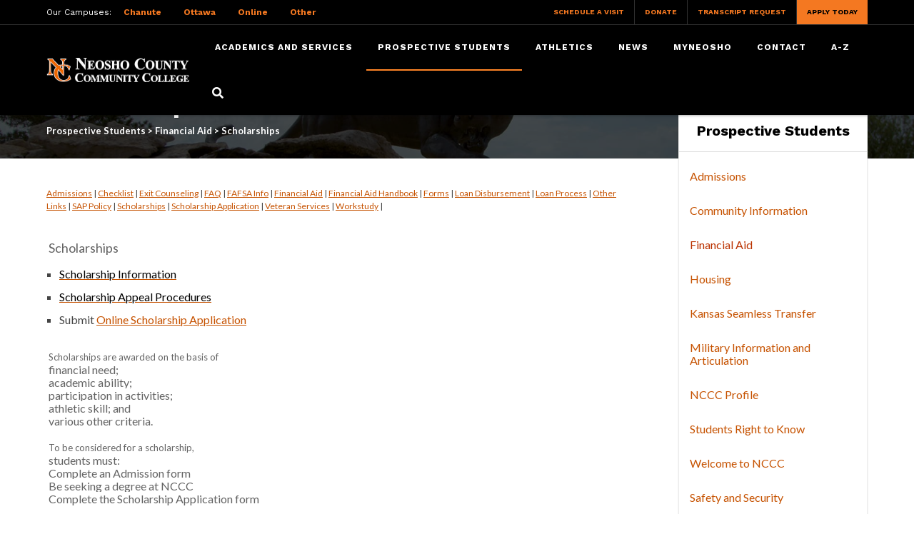

--- FILE ---
content_type: text/html; charset=utf-8
request_url: https://neosho.edu/Prospective-Students/Financial-Aid/Scholarships
body_size: 85462
content:
<!DOCTYPE html>
<html  lang="en-US">
<head id="Head">
<!--*********************************************-->
<!-- DNN Platform - http://www.dnnsoftware.com   -->
<!-- Copyright (c) 2002-2017, by DNN Corporation -->
<!--*********************************************-->
<meta content="text/html; charset=UTF-8" http-equiv="Content-Type" />
<meta name="REVISIT-AFTER" content="1 DAYS" />
<meta name="RATING" content="GENERAL" />
<meta name="RESOURCE-TYPE" content="DOCUMENT" />
<meta content="text/javascript" http-equiv="Content-Script-Type" />
<meta content="text/css" http-equiv="Content-Style-Type" />


<!-- Google Tag Manager -->
<script>(function(w,d,s,l,i){w[l]=w[l]||[];w[l].push({'gtm.start':
new Date().getTime(),event:'gtm.js'});var f=d.getElementsByTagName(s)[0],
j=d.createElement(s),dl=l!='dataLayer'?'&l='+l:'';j.async=true;j.src=
'https://www.googletagmanager.com/gtm.js?id='+i+dl;f.parentNode.insertBefore(j,f);
})(window,document,'script','dataLayer','GTM-KCCVPZR4');</script>
<!-- End Google Tag Manager -->

<!-- Google tag (gtag.js) -->
<script async src="https://www.googletagmanager.com/gtag/js?id=G-PX2YPY8VXH"></script>
<script>
  window.dataLayer = window.dataLayer || [];
  function gtag(){dataLayer.push(arguments);}
  gtag('js', new Date());

  gtag('config', 'G-PX2YPY8VXH');
</script><title>
	NCCC Financial Aid - Scholarships
</title><meta id="MetaKeywords" name="KEYWORDS" content=",DotNetNuke,DNN" /><meta id="MetaGenerator" name="GENERATOR" content="DotNetNuke " /><meta id="MetaRobots" name="ROBOTS" content="INDEX, FOLLOW" /><link href="/Resources/Shared/stylesheets/dnndefault/7.0.0/default.css?cdv=226" type="text/css" rel="stylesheet"/><link href="/Resources/Search/SearchSkinObjectPreview.css?cdv=226" type="text/css" rel="stylesheet"/><link href="/Portals/_default/skins/neosho-2019/skin.css?cdv=226" type="text/css" rel="stylesheet"/><link href="/Portals/_default/skins/neosho-2019/inner.css?cdv=226" type="text/css" rel="stylesheet"/><link href="/Portals/0/portal.css?cdv=226" type="text/css" rel="stylesheet"/><script src="/Resources/libraries/jQuery/01_09_01/jquery.js?cdv=226" type="text/javascript"></script><script src="/Resources/libraries/jQuery-UI/01_11_03/jquery-ui.js?cdv=226" type="text/javascript"></script><link rel='SHORTCUT ICON' href='/Portals/0/NCCC Favicon.ico?ver=2024-12-11-143151-670' type='image/x-icon' />

          <script type="text/javascript">
            (function(i,s,o,g,r,a,m){i['GoogleAnalyticsObject']=r;i[r]=i[r]||function(){
            (i[r].q=i[r].q||[]).push(arguments)},i[r].l=1*new Date();a=s.createElement(o),
            m=s.getElementsByTagName(o)[0];a.async=1;a.src=g;m.parentNode.insertBefore(a,m)
            })(window,document,'script','https://www.google-analytics.com/analytics.js','ga');

            ga('create', '[TRACKING_ID]', 'auto', {'legacyCookieDomain': '[DOMAIN_NAME]'});
            [CUSTOM_SCRIPT]
            ga('send', 'pageview');	
          </script>

        <meta name="viewport" content="width=device-width,initial-scale=1" /></head>
<body id="Body">
    
    <form method="post" action="/Prospective-Students/Financial-Aid/Scholarships" id="Form" enctype="multipart/form-data">
<div class="aspNetHidden">
<input type="hidden" name="__EVENTTARGET" id="__EVENTTARGET" value="" />
<input type="hidden" name="__EVENTARGUMENT" id="__EVENTARGUMENT" value="" />
<input type="hidden" name="__VIEWSTATE" id="__VIEWSTATE" value="ixYi43289e5HcFPYsBlIgJRbu/j29R/JOnkqM/vTr24TpjJDMseUIaS9i7nVvOMDS9vOLFKcZv6j+QVlfFdlREtx/iwWoRYADIKrrA==" />
</div>

<script type="text/javascript">
//<![CDATA[
var theForm = document.forms['Form'];
if (!theForm) {
    theForm = document.Form;
}
function __doPostBack(eventTarget, eventArgument) {
    if (!theForm.onsubmit || (theForm.onsubmit() != false)) {
        theForm.__EVENTTARGET.value = eventTarget;
        theForm.__EVENTARGUMENT.value = eventArgument;
        theForm.submit();
    }
}
//]]>
</script>


<script src="/WebResource.axd?d=pynGkmcFUV1t78va21X0ZeLIxWbsxWFJ0980EbEtDvl6_C0geg2JegR1u1o1&amp;t=638285885964787378" type="text/javascript"></script>


<script src="/ScriptResource.axd?d=NJmAwtEo3IpNZr52DDvRyIHzmRQRGwvw23SAvOxXeB-mtXwaMBZdLMwWAb8TgasRVNNq4qmLKhAAAz-RHZjx2Us45oBQ4AuzmmDyXjWWaXYmQ0uMYBIhjKykAW8xV45fJ8QrMw2&amp;t=13798092" type="text/javascript"></script>
<script src="/ScriptResource.axd?d=dwY9oWetJoJsatwDID0MPKketoT9gKgtsoigMPRHgeE0lEAgUxzcnttzQiAvrUeIIdKEY_Zzd8cyLMLRQIR5NDNDd1Ufx1FNJmgCQPsdEd9AqSx8zCrhBj5v45yrkGYx6O7HyCkAqB-nRAOK0&amp;t=13798092" type="text/javascript"></script>
<div class="aspNetHidden">

	<input type="hidden" name="__VIEWSTATEGENERATOR" id="__VIEWSTATEGENERATOR" value="CA0B0334" />
	<input type="hidden" name="__EVENTVALIDATION" id="__EVENTVALIDATION" value="P6lZ1b0qpHL4hvS1Gxx95KyquPp5ymyzmlVtkRP5r6Ldnq0sym/EpZGau3bgrM2jY1KiDIqXxgtuHM4vVOt2w9K+XyeSA+iRHb313dbhgyaoMp37OIjW1wKrBUDHaDNIYAX7N/duHXm7dhdqaOD7mLXkOAA=" />
</div><script src="/js/dnn.js?cdv=226" type="text/javascript"></script><script src="/js/dnn.modalpopup.js?cdv=226" type="text/javascript"></script><script src="/js/dnncore.js?cdv=226" type="text/javascript"></script><script src="/Resources/Search/SearchSkinObjectPreview.js?cdv=226" type="text/javascript"></script><script src="/js/dnn.servicesframework.js?cdv=226" type="text/javascript"></script>
<script type="text/javascript">
//<![CDATA[
Sys.WebForms.PageRequestManager._initialize('ScriptManager', 'Form', [], [], [], 90, '');
//]]>
</script>

        
        
        


<a href="#page" class="alt-text">Skip to main content</a> 
<div id="page-content" class="inner ">
    <header class="site-header">
        <div class="message-content d-block align-items-center">
            <div id="dnn_MessagePane" class="DNNEmptyPane"></div>
        </div>
        <div class="header-content d-flex d-lg-block align-items-center">
            <button class="nav-icon toggle-button">
                <span class="alt-text">Open Menu</span>
                <span></span>
                <span></span>
                <span>Menu</span>
            </button>

            <div id="secondary-navigation" class="d-none d-lg-block">
                <div class="container">
                    <div class="align-items-center d-flex">
                        <div id="header-left">
                            <div id="campus-navigation">
                                <ul>
                                    <li>Our Campuses:</li>
                                    <li><a href="/ProspectiveStudents/WelcometoNCCC/ChanuteCampus.aspx">Chanute</a></li>
                                    <li><a href="/ProspectiveStudents/WelcometoNCCC/OttawaCampus.aspx">Ottawa</a></li>
                                    <li><a href="/ProspectiveStudents/WelcometoNCCC/OnlineCampus.aspx">Online</a></li>
									<li><a href="/ProspectiveStudents/WelcometoNCCC/OtherCampuses.aspx">Other</a></li>
                                </ul>
                            </div>
                            
                        </div>
                        <div id="utility-navigation" class="ml-auto">
                            <ul>
                            
                                <li><a href="/ProspectiveStudents/Admissions/CampusTour.aspx">Schedule a Visit</a></li>
                                <li><a href="/academicsandservices/AlumniFoundation/WaystoGive.aspx">Donate</a></li>
                                <li><a href="https://www.studentclearinghouse.org/secure_area/Transcript/to_bridge.asp">Transcript Request</a></li>
                                <li><a class="featured-link" href="https://www.neosho.edu/apply.aspx">Apply Today</a></li>
                            </ul>
                        </div>
                    </div>
                </div>
            </div>
            <div class="container">
            <div id="main-navigation" class="d-flex align-items-center">
                <div id="logo" class="site-branding">
                    <a title="Return Home" href="https://www.neosho.edu"><img src="/Portals/_default/Skins/Neosho-2019/images/logo.png" alt="Neosho County Community College"/></a>
                </div>
            <!-- .site-branding -->

                <nav id="site-navigation" class="main-navigation" role="navigation" aria-label="Primary Navigation">
                    <button class="nav-icon close-button">
                        <span class="alt-text">Close Menu</span>
                        <span></span>
                        <span></span>
                        <span></span>
                    </button>
                    <div class="menu-header">
                    
                    </div>
                    <ul class="nav">

	<li id="nav-1217" class="first">
	
		<a href="https://neosho.edu/Programs">
		Academics and Services
		</a>
	
	    <ul>
	    
	<li id="nav-1263" class="first">
	
		<a href="http://catalog.neosho.edu/">
		Academic Catalog
		</a>
	
	</li>

	<li id="nav-1275" class="">
	
		<a href="https://neosho.edu/Academics-and-Services/Academic-Services/Accommodations-Disabilities">
		Academic Services
		</a>
	
	</li>

	<li id="nav-347" class="">
	
		<a href="https://neosho.edu/Foundation">
		Alumni &amp; Foundation
		</a>
	
	</li>

	<li id="nav-1289" class="">
	
		<a href="https://neosho.edu/Academics-and-Services/Assessment-of-Student-Learning/Office-for-Assessment-and-Institutional-Effectiveness">
		Assessment of Student Learning
		</a>
	
	</li>

	<li id="nav-1207" class="">
	
		<a href="http://bookstore.neosho.edu/home.aspx">
		Bookstore
		</a>
	
	</li>

	<li id="nav-1264" class="">
	
		<a href="https://neosho.edu/Academics-and-Services/Calendars">
		Calendars
		</a>
	
	</li>

	<li id="nav-1280" class="">
	
		<a href="https://neosho.edu/Academics-and-Services/Concurrent-Dual-Credit">
		Concurrent/Dual Credit
		</a>
	
	</li>

	<li id="nav-142" class="">
	
		<a href="https://neosho.edu/HR">
		Human Resources
		</a>
	
	</li>

	<li id="nav-1371" class="">
	
		<a href="https://www.ncccstars.com/">
		STARS TRiO Student Support Services
		</a>
	
	</li>

	<li id="nav-1260" class="last">
	
		<a href="https://neosho.edu/Programs">
		Academic Programs
		</a>
	
	</li>

	    </ul>
	
	</li>

	<li id="nav-69" class=" selected">
	
		<a href="https://neosho.edu/Prospective-Students">
		Prospective Students
		</a>
	
	    <ul>
	    
	<li id="nav-84" class="first">
	
		<a href="https://neosho.edu/Prospective-Students">
		Admissions
		</a>
	
	</li>

	<li id="nav-437" class="">
	
		<a href="http://www.chanute.org">
		Community Information
		</a>
	
	</li>

	<li id="nav-92" class=" selected">
	
		<a href="https://neosho.edu/Prospective-Students/Financial-Aid">
		Financial Aid
		</a>
	
	</li>

	<li id="nav-96" class="">
	
		<a href="https://neosho.edu/Prospective-Students/Housing">
		Housing
		</a>
	
	</li>

	<li id="nav-1079" class="">
	
		<a href="https://neosho.edu/Prospective-Students/Kansas-Seamless-Transfer">
		Kansas Seamless Transfer
		</a>
	
	</li>

	<li id="nav-1211" class="">
	
		<a href="https://neosho.edu/Prospective-Students/Military-Information-and-Articulation">
		Military Information and Articulation
		</a>
	
	</li>

	<li id="nav-106" class="">
	
		<a href="https://neosho.edu/IED">
		NCCC Profile
		</a>
	
	</li>

	<li id="nav-1071" class="">
	
		<a href="/LinkClick.aspx?fileticket=ARPgZ48TacI%3d&amp;tabid=1071&amp;portalid=0">
		Students Right to Know
		</a>
	
	</li>

	<li id="nav-99" class="">
	
		<a href="https://neosho.edu/Prospective-Students/Welcome-to-NCCC/About-NCCC">
		Welcome to NCCC
		</a>
	
	</li>

	<li id="nav-130" class="">
	
		<a href="https://neosho.edu/Prospective-Students/Safety-and-Security">
		Safety and Security
		</a>
	
	</li>

	<li id="nav-436" class="last">
	
		<a href="https://neosho.edu/international">
		International Students
		</a>
	
	</li>

	    </ul>
	
	</li>

	<li id="nav-74" class="">
	
		<a href="http://goneosho.com">
		Athletics
		</a>
	
	</li>

	<li id="nav-1393" class="">
	
		<a href="https://www.neosho.edu/Prospective-Students/Welcome-to-NCCC/NCCC-News">
		News
		</a>
	
	</li>

	<li id="nav-1208" class="">
	
		<a href="https://web.neosho.edu/ics/?">
		myNeosho
		</a>
	
	</li>

	<li id="nav-1087" class="">
	
		<a href="https://neosho.edu/Contact">
		Contact
		</a>
	
	</li>

	<li id="nav-282" class="last">
	
		<a href="https://neosho.edu/A-Z/A-B">
		A-Z
		</a>
	
	    <ul>
	    
	<li id="nav-329" class="first">
	
		<a href="https://neosho.edu/A-Z/A-B">
		A-B
		</a>
	
	</li>

	<li id="nav-330" class="">
	
		<a href="https://neosho.edu/A-Z/C-D">
		C-D
		</a>
	
	</li>

	<li id="nav-331" class="">
	
		<a href="https://neosho.edu/A-Z/E-F">
		E-F
		</a>
	
	</li>

	<li id="nav-332" class="">
	
		<a href="https://neosho.edu/A-Z/G-H">
		G-H
		</a>
	
	</li>

	<li id="nav-333" class="">
	
		<a href="https://neosho.edu/A-Z/I-J">
		I-J
		</a>
	
	</li>

	<li id="nav-341" class="">
	
		<a href="https://neosho.edu/A-Z/K-L">
		K-L
		</a>
	
	</li>

	<li id="nav-334" class="">
	
		<a href="https://neosho.edu/A-Z/M-N">
		M-N
		</a>
	
	</li>

	<li id="nav-335" class="">
	
		<a href="https://neosho.edu/A-Z/O-P">
		O-P
		</a>
	
	</li>

	<li id="nav-336" class="">
	
		<a href="https://neosho.edu/A-Z/Q-R">
		Q-R
		</a>
	
	</li>

	<li id="nav-337" class="">
	
		<a href="https://neosho.edu/A-Z/S-T">
		S-T
		</a>
	
	</li>

	<li id="nav-338" class="">
	
		<a href="https://neosho.edu/A-Z/U-V">
		U-V
		</a>
	
	</li>

	<li id="nav-339" class="">
	
		<a href="https://neosho.edu/A-Z/W-X">
		W-X
		</a>
	
	</li>

	<li id="nav-340" class="last">
	
		<a href="https://neosho.edu/A-Z/Y-Z">
		Y-Z
		</a>
	
	</li>

	    </ul>
	
	</li>

</ul>


                    <span id="search-activate"><i class="ubermenu-icon fas fa-search" title="Search AgroLiquid"></i></span>
                    <div id="header-search-form">
						<span id="dnn_dnnSearch_ClassicSearch">
    
    
    <span class="searchInputContainer" data-moreresults="See More Results" data-noresult="No Results Found">
        <input name="dnn$dnnSearch$txtSearch" type="text" maxlength="255" size="20" id="dnn_dnnSearch_txtSearch" class="NormalTextBox" aria-label="Search" autocomplete="off" placeholder="Search..." />
        <a class="dnnSearchBoxClearText" title="Clear search text"></a>
    </span>
    <a id="dnn_dnnSearch_cmdSearch" class="SearchButton" href="javascript:__doPostBack(&#39;dnn$dnnSearch$cmdSearch&#39;,&#39;&#39;)">Search</a>
</span>


<script type="text/javascript">
    $(function() {
        if (typeof dnn != "undefined" && typeof dnn.searchSkinObject != "undefined") {
            var searchSkinObject = new dnn.searchSkinObject({
                delayTriggerAutoSearch : 400,
                minCharRequiredTriggerAutoSearch : 2,
                searchType: 'S',
                enableWildSearch: true,
                cultureCode: 'en-US',
                portalId: -1
                }
            );
            searchSkinObject.init();
            
            
            // attach classic search
            var siteBtn = $('#dnn_dnnSearch_SiteRadioButton');
            var webBtn = $('#dnn_dnnSearch_WebRadioButton');
            var clickHandler = function() {
                if (siteBtn.is(':checked')) searchSkinObject.settings.searchType = 'S';
                else searchSkinObject.settings.searchType = 'W';
            };
            siteBtn.on('change', clickHandler);
            webBtn.on('change', clickHandler);
            
            
        }
    });
</script>

 						<button id="search-close" aria-label="Close search"><i class="fas fa-times"></i></button>
					</div>
                </nav><!-- #site-navigation -->
            </div>
            </div>
            <div class="mobile-overlay"></div>

        </div>

    </header>
    <main id="page">
        <div id="page-title-bg" class="stretch">
            <div class="container">
                <div class="row">
                    <div id="page-title" class="col-sm">
                        <h1>Scholarships</h1>
                        <span id="dnn_dnnBREADCRUMB_lblBreadCrumb" itemprop="breadcrumb" itemscope="" itemtype="https://schema.org/breadcrumb"><span itemscope itemtype="http://schema.org/BreadcrumbList"><span itemprop="itemListElement" itemscope itemtype="http://schema.org/ListItem"><a href="https://neosho.edu/Prospective-Students" class="Breadcrumb" itemprop="item"><span itemprop="name">Prospective Students</span></a><meta itemprop="position" content="1" /></span> > <span itemprop="itemListElement" itemscope itemtype="http://schema.org/ListItem"><a href="https://neosho.edu/Prospective-Students/Financial-Aid" class="Breadcrumb" itemprop="item"><span itemprop="name">Financial Aid</span></a><meta itemprop="position" content="2" /></span> > <span itemprop="itemListElement" itemscope itemtype="http://schema.org/ListItem"><a href="https://neosho.edu/Prospective-Students/Financial-Aid/Scholarships" class="Breadcrumb" itemprop="item"><span itemprop="name">Scholarships</span></a><meta itemprop="position" content="3" /></span></span></span>
                    </div>
                </div>
            </div>
        </div>
        
        <div id="white-ribbon-bg">
            <div class="container">
                <div class="row">
                <div class="col-sm">
                    <div id="dnn_ContentPane"><div class="DnnModule DnnModule-DNN_HTML DnnModule-1305"><a name="1305"></a><div id="dnn_ctr1305_ContentPane"><!-- Start_Module_1305 --><div id="dnn_ctr1305_ModuleContent" class="DNNModuleContent ModDNNHTMLC">
	<div id="dnn_ctr1305_HtmlModule_lblContent" class="Normal">
	<a href="https://www.neosho.edu/ProspectiveStudents.aspx">Admissions</a> | <a href="https://www.neosho.edu/prospectivestudents/FinancialAid/CheckList.aspx">Checklist</a> | <a href="https://www.neosho.edu/prospectivestudents/FinancialAid/ExitCounseling.aspx">Exit Counseling</a> | <a href="https://www.neosho.edu/prospectivestudents/FinancialAid/FAQ.aspx">FAQ</a> | <a href="https://www.neosho.edu/prospectivestudents/FinancialAid/FAFSAInfo.aspx">FAFSA Info</a> | <a href="https://www.neosho.edu/prospectivestudents/FinancialAid.aspx">Financial Aid</a> | <a href="https://www.neosho.edu/prospectivestudents/FinancialAid/FinancialAidHandbook.aspx">Financial Aid Handbook</a> | <a href="https://www.neosho.edu/prospectivestudents/FinancialAid/Forms.aspx">Forms</a> | <a href="https://www.neosho.edu/prospectivestudents/FinancialAid/LoanDisbursement.aspx">Loan Disbursement</a> | <a href="https://www.neosho.edu/prospectivestudents/FinancialAid/LoanProcess.aspx">Loan Process</a> | <a href="https://www.neosho.edu/prospectivestudents/FinancialAid/OtherLinks.aspx">Other Links</a> | <a href="https://www.neosho.edu/prospectivestudents/FinancialAid/SAPPolicy.aspx">SAP Policy</a> | <a href="https://www.neosho.edu/prospectivestudents/FinancialAid/Scholarships.aspx">Scholarships</a> | <a href="https://www.neosho.edu/prospectivestudents/FinancialAid/ScholarshipApplication.aspx">Scholarship Application</a> | <a href="https://www.neosho.edu/ProspectiveStudents/Admissions/Veterans.aspx">Veteran Services</a> | <a href="https://www.neosho.edu/prospectivestudents/FinancialAid/FinancialAidHandbook.aspx">Workstudy</a> |
</div>

</div><!-- End_Module_1305 --></div>
</div><div class="DnnModule DnnModule-DNN_HTML DnnModule-1303"><a name="1303"></a><div id="dnn_ctr1303_ContentPane"><!-- Start_Module_1303 --><div id="dnn_ctr1303_ModuleContent" class="DNNModuleContent ModDNNHTMLC">
	<div id="dnn_ctr1303_HtmlModule_lblContent" class="Normal">
	<p><span data-darkreader-inline-bgcolor="" style="background-color: rgb(255, 255, 255); font-size: large; --darkreader-inline-bgcolor: var(--darkreader-background-ffffff, #181a1b);"> Scholarships</span>
</p>
<ul class="index_content_lists" imagesrc="/portals/0/nc_standard_bullet.gif">
	<li><a href="#Scholarship_Information_"><span data-darkreader-inline-bgcolor="" data-darkreader-inline-color="" style="background-color: rgb(255, 255, 255); color: rgb(0, 0, 0); --darkreader-inline-bgcolor: var(--darkreader-background-ffffff, #181a1b); --darkreader-inline-color: var(--darkreader-text-000000, #e8e6e3);">Scholarship Information</span></a></li>
	<li><a href="#Scholarship_Application_Procedure"><span data-darkreader-inline-bgcolor="" data-darkreader-inline-color="" style="background-color: rgb(255, 255, 255); color: rgb(0, 0, 0); --darkreader-inline-bgcolor: var(--darkreader-background-ffffff, #181a1b); --darkreader-inline-color: var(--darkreader-text-000000, #e8e6e3);">Scholarship Appeal Procedures</span></a></li>
	<li><span data-darkreader-inline-bgcolor="" style="background-color: rgb(255, 255, 255); --darkreader-inline-bgcolor: var(--darkreader-background-ffffff, #181a1b);">Submit <a href="/prospectivestudents/FinancialAid/ScholarshipApplication.aspx"><u>Online Scholarship Application</u></a></span></li>
</ul>
<table width="500">
<tbody>
<tr>
	<td>
		<p><span data-darkreader-inline-bgcolor="" style="background-color: rgb(255, 255, 255); --darkreader-inline-bgcolor: var(--darkreader-background-ffffff, #181a1b);"><span style="font-size: small;">Scholarships are awarded on the basis of</span><br>
			financial need;<br>
			academic ability;<br>
			participation in activities;<br>
			athletic skill; and<br>
			various other criteria.  <br>
			 <br>
			<span style="font-size: small;">To be considered for a scholarship, </span><br>
			students must:<br>
			Complete an Admission form<br>
			Be seeking a degree at NCCC<br>
			Complete the Scholarship Application form<br>
			 <br>
			<span style="font-size: small;">In addition to the requirements above, </span><br>
			To be eligible for a service scholarship, students must complete the Free Application for Federal Student Aid (FAFSA),<br>
			and<br>
			Students applying for an academic scholarship  must provide a copy of their high school transcript or GED scores and copies of all prior college transcript(s).</span>
		</p>
		<p><span data-darkreader-inline-bgcolor="" style="background-color: rgb(255, 255, 255); --darkreader-inline-bgcolor: var(--darkreader-background-ffffff, #181a1b);"><span style="font-size: small;">Other important scholarship information:</span><br>
			Scholarships are awarded on a first come, first served basis and are based on the availability of funds.  Priority will be given to scholarship applications received by May 1. Scholarships are awarded on an academic year basis for the fall and spring semesters only, unless otherwise noted in the scholarship letter.  Exceptions to this policy include Senior Citizen, Staff, and Dependent scholarships, which are available for the summer session as well.<br>
			It is the student’s responsibility to confirm and comply with the application procedure.  A student may apply for more than one scholarship, but may only accept one scholarship per academic year, unless otherwise noted.<br>
			Students must have attempted less than 96 prior college credit hours and have a minimum college career GPA of 2.0 to be eligible for NCCC Academic, Activity, Service, Business Program, and Industrial Engineering Technology Scholarships. <br>
			Scholarship Appeal Process:<br>
			Applicants wishing to appeal institutional scholarship criteria should submit their written appeal to the Director of Financial Aid.  Written appeals should include a letter of recommendation by the respective scholarship sponsor. The Scholarship Appeal Procedure in its entirety is outlined in the Student Handbook.  </span>
		</p>
		<p><br>
			<span data-darkreader-inline-bgcolor="" style="background-color: rgb(255, 255, 255); --darkreader-inline-bgcolor: var(--darkreader-background-ffffff, #181a1b);"><strong>Scholarship Cap Policy:</strong><br>
			Courses added by scholarship students through the 10th day of each semester will be covered by scholarship according to the stated criteria for each particular scholarship. Senior Citizen, Staff, and Dependent scholarships are exempt from this rule.</span>
		</p>
		<p><span data-darkreader-inline-bgcolor="" style="background-color: rgb(255, 255, 255); --darkreader-inline-bgcolor: var(--darkreader-background-ffffff, #181a1b);"><span style="font-size:18px;"><strong>Scholarships</strong></span><br>
			The Office of Student Financial Aid awards academic scholarships (Board of Trustees, President’s, and Educational Opportunity) to Neosho County residents. The Foundation awards academic scholarships to Kansas residents living outside Neosho County, as well as out-of-state students. Academic scholarships are based on the GPA of the most recent High School transcript, GED diploma scores, or career college GPA.  However, college GPA will only be considered if a student has attempted 12 or more college hours since graduating from high school or receiving the GED.  Academic scholarships are available only to high school graduates or GED recipients. </span>
		</p>
		<p><span data-darkreader-inline-bgcolor="" style="background-color: rgb(255, 255, 255); --darkreader-inline-bgcolor: var(--darkreader-background-ffffff, #181a1b);"><span style="font-size:12px;"><strong>Board of Trustees Scholarship</strong></span><br>
			<strong>Scholarship includes:</strong><br>
			Scholarship includes $1,960 per semester, total of $3,920 for the academic year</span>
		</p>
		<p><span data-darkreader-inline-bgcolor="" style="background-color: rgb(255, 255, 255); --darkreader-inline-bgcolor: var(--darkreader-background-ffffff, #181a1b);"><strong>Eligibility Requirements:</strong><br>
			Must be a Neosho County resident<br>
			High school GPA (as of the end of 1st semester of senior year or final HS GPA) of 4.0<br>
			College Career GPA of 4.0</span>
		</p>
		<pre><span data-darkreader-inline-bgcolor="" style="background-color: rgb(255, 255, 255); --darkreader-inline-bgcolor: var(--darkreader-background-ffffff, #181a1b);"><strong>Award Details:</strong>
<span style="font-size:larger;"><span style="font-family:arial;">Recipient must be enrolled in a minimum of 12 hours/semester as of the 11th day of the semester.
Recipient must successfully complete a minimum of 12 hours/semester for renewal. 
</span></span></span><span style="font-size:larger;"><span style="font-family:arial;">Recipient must maintain a minimum College Career GPA of 3.5 for renewal.</span></span>
		</pre>
		<p><span data-darkreader-inline-bgcolor="" style="background-color: rgb(255, 255, 255); --darkreader-inline-bgcolor: var(--darkreader-background-ffffff, #181a1b);"><strong><span style="font-size:12px;"><span style="font-family:verdana;">President’s Scholarship</span></span></strong><br>
			<strong>Scholarship includes:</strong><br>
			Scholarship includes $1,460 per semester, total of $2,920 for the academic year</span>
		</p>
		<p><span data-darkreader-inline-bgcolor="" style="background-color: rgb(255, 255, 255); --darkreader-inline-bgcolor: var(--darkreader-background-ffffff, #181a1b);"><strong>Eligibility Requirements:</strong><br>
			Must be a Neosho County resident<br>
			High school GPA (as of the end of 1st semester of senior year or final HS GPA) of 3.0 to 3.9 or<br>
			College Career GPA of 3.0 to 3.9  or<br>
			GED Test Score of 580 to 800.</span>
		</p>
		<p><span data-darkreader-inline-bgcolor="" style="background-color: rgb(255, 255, 255); --darkreader-inline-bgcolor: var(--darkreader-background-ffffff, #181a1b);"><strong>Award Details:</strong><br>
			Recipient must be enrolled in a minimum of 12 hours/semester as of the 11th day of the semester.<br>
			Recipient must successfully complete a minimum of 12 hours/semester for renewal.<br>
			Recipient must maintain a minimum College Career GPA of 2.5 for renewal.</span>
		</p>
		<p><br>
			<span data-darkreader-inline-bgcolor="" style="background-color: rgb(255, 255, 255); --darkreader-inline-bgcolor: var(--darkreader-background-ffffff, #181a1b);"><span style="font-size:12px;"><strong>Panther Elite Scholarship</strong></span><br>
			<strong>Scholarship includes:</strong><br>
			Scholarship includes a maximum of $600 per semester for tuition,<br>
			fees, residence hall charges and/or other charges, not covered by<br>
			other scholarship.</span>
		</p>
		<p><span data-darkreader-inline-bgcolor="" style="background-color: rgb(255, 255, 255); --darkreader-inline-bgcolor: var(--darkreader-background-ffffff, #181a1b);"><strong>Eligibility Requirements:</strong><br>
			Recipient must be receiving base/host scholarships through NCCC or the NCCC Foundation.<br>
			High school GPA (as of the end of 1st semester of senior year or final HS GPA) of 3.5 of higher or<br>
			College Career GPA of 3.5 or<br>
			GED Test Score 610 or higher</span>
		</p>
		<p><span data-darkreader-inline-bgcolor="" style="background-color: rgb(255, 255, 255); --darkreader-inline-bgcolor: var(--darkreader-background-ffffff, #181a1b);"><strong>Award Details:</strong><br>
			Recipient must be enrolled in a minimum of 12 hours/semester as of the 11th day of the semester.<br>
			Recipient must retain eligibility for base/host scholarship.<br>
			Recipient must maintain a minimum College Career GPA of 3.5 for renewal.</span>
		</p>
		<p><br>
			<span data-darkreader-inline-bgcolor="" style="background-color: rgb(255, 255, 255); --darkreader-inline-bgcolor: var(--darkreader-background-ffffff, #181a1b);"><span style="font-size:12px;"><strong>NCCC Foundation Academic Scholarship</strong></span><br>
			<strong>Scholarship includes:</strong><br>
			Scholarship award amounts vary based on avilability of funds.</span>
		</p>
		<p><span data-darkreader-inline-bgcolor="" style="background-color: rgb(255, 255, 255); --darkreader-inline-bgcolor: var(--darkreader-background-ffffff, #181a1b);"><strong>Eligibility Requirements:</strong><br>
			Unless otherwise designated by donor, the following restrictions apply to all NCCC Foundation scholarships:<br>
			Minimum high school or college GPA of 2.0<br>
			Priority given to Kansas residents, but out-of-state students will be considered if funds allow<br>
			Award amounts vary from $250 to $2000 annually</span>
		</p>
		<p><span data-darkreader-inline-bgcolor="" style="background-color: rgb(255, 255, 255); --darkreader-inline-bgcolor: var(--darkreader-background-ffffff, #181a1b);"><strong>Award Details:</strong><br>
			Recipient must be enrolled in at minimum of 12 credit hours (unless otherwise designated by donor) as of the 11th day of the semester.<br>
			Recipient must successfully complete a minimum of 12 hours/semester for renewal.<br>
			GPA requirement is specified by donor. Most recipients must maintain a minimum College Career GPA of 2.0.</span>
		</p>
		<p><strong><span data-darkreader-inline-bgcolor="" style="background-color: rgb(255, 255, 255); --darkreader-inline-bgcolor: var(--darkreader-background-ffffff, #181a1b);">If you are applying for a Foundation Scholarship you should <a href="/academicsandservices/AlumniFoundation/Scholarships.aspx">apply here</a>.<br></span></strong>
		</p>
		<p><strong><span data-darkreader-inline-bgcolor="" style="background-color: rgb(255, 255, 255); --darkreader-inline-bgcolor: var(--darkreader-background-ffffff, #181a1b);"><br></span></strong>
		</p>
		<p><strong>NCCC Support Team Scholarship</strong><br>
			<strong>Scholarship includes:</strong><br>
			Scholarship award totals $250 per student.<br><br>
			<strong>Eligibility Requirements:</strong><br>
			Recipient must apply for the scholarship by completing the fillable PDF, <u><a href="https://neosho.edu/Portals/0/Policies/Academic/Financial%20Aid%20and%20Scholarships/Updated%20NCCC%20Support%20Team%20Scholarship%20Application.pdf?ver=2025-03-11-120617-717" target="_blank">NCCC Support Team Application</a>,</u> and
			<span>emailing the completed application to: <u><a href="mailto:mailto: ncccsupportteamscholarship@neosho.edu">NCCCSupportTeamScholarship@neosho.edu</a></u>.</span>
			<br>Enrolled in a minimum of (6) credit hours - no specific major or course modality required.<br>At least a 2.0 high school or college GPA.<br>It is recommended the student write a thank-you letter or card to the Support Team if
 selected.
			<br><br>
			<strong>Award Details:</strong><br>
			Can be applied to tuition, fees, books or other college expenses.<br>
			Awarded in addition to other financial aid/scholarship(s).<br>
			Is refundable – remaining account balance after all classes are certified will be refunded to the student.<br>
			Is not renewable – students must reapply each semester.<br>
			Fall semester application due by <strong>August 1st</strong>.<br>
			Spring semester application due by <strong>January 1st</strong>.
		</p>
		<p><br>
		</p>
		<p><span data-darkreader-inline-bgcolor="" style="background-color: rgb(255, 255, 255); --darkreader-inline-bgcolor: var(--darkreader-background-ffffff, #181a1b);"><span style="font-size:16px;"><strong>NJCAA Athletic Scholarship</strong></span><br>
			<strong>Scholarship includes: </strong><br>
			Scholarship amounts vary.<br>
			Mens: Baseball, Basketball, Cross County/Track, Soccer, Wrestling<br>
			Womens: Basketball, Cross County/Track, Soccer, Softball, Volleyball</span>
		</p>
		<p><span data-darkreader-inline-bgcolor="" style="background-color: rgb(255, 255, 255); --darkreader-inline-bgcolor: var(--darkreader-background-ffffff, #181a1b);"><strong>Award Details:</strong><br>
			The coaches of each respective sport award Letter of Intent athletic<br>
			scholarships.<br>
			Recipient must meet and abide by all NJCAA regulations, including GPA requirements.<br>
			Recipient must abide by any and all team rules.</span>
		</p>
		<p><span data-darkreader-inline-bgcolor="" style="background-color: rgb(255, 255, 255); --darkreader-inline-bgcolor: var(--darkreader-background-ffffff, #181a1b);"><span style="font-size:12px;"><strong>Service Scholarship</strong></span><br>
			<strong>Scholarship includes: </strong><br>
			Scholarship includes $1,460 per semester, total of $2,920 for the academic year</span>
		</p>
		<p><span data-darkreader-inline-bgcolor="" style="background-color: rgb(255, 255, 255); --darkreader-inline-bgcolor: var(--darkreader-background-ffffff, #181a1b);"><strong>Eligibility Requirements:</strong><br>
			Must be a Kansas resident<br>
			Recipient must be enrolled in a minimum of 12 hours/semester as of the 11th day of the semester.<br>
			Recipient must successfully complete a minimum of 12 hours/semester for scholarship renewal.<br>
			Recipient must maintain a College Career GPA of 2.0 or higher.<br>
			Recipient must complete 60 hours of service (as assigned by the Director of Financial Aid) during each semester for which the scholarship is awarded.</span>
		</p>
		<p><span data-darkreader-inline-bgcolor="" style="background-color: rgb(255, 255, 255); --darkreader-inline-bgcolor: var(--darkreader-background-ffffff, #181a1b);"><strong>Award Details:</strong><br>
			One of the many values Neosho County Community College attempts to instill in students is service. To foster and promote the value of service, NCCC offers Service Scholarships to qualified Kansas students. These activities are designed to promote citizenship and servant leadership,<br>
			complement academic goals, and provide service to the NCCC community.  The Service Scholarships are administered by the Director of Financial Aid and are need-based scholarships. Students wishing to apply for these scholarships must complete the Free Application for Federal Student Aid (FAFSA). Eligibility for Service Scholarships will be determined by FAFSA results or other documentation as deemed necessary by the Director of Financial Aid.</span>
		</p>
		<p><span data-darkreader-inline-bgcolor="" style="background-color: rgb(255, 255, 255); --darkreader-inline-bgcolor: var(--darkreader-background-ffffff, #181a1b);">Administration - Chanute<br>
			Administration - Ottawa<br>
			Custodial/Grounds<br>
			Field Maintenance - Baseball<br>
			Field Maintenance - Softball<br>
			Game Management<br>
			Gym Maintenance<br>
			Library/Media Services<br>
			Outreach/Workforce Development<br>
			Residence Hall Desk Asst.<br>
			Sports Information Dept.<br>
			Student Ambassador<br>
			Technology Services<br>
			Wellness Center Maintenance</span>
		</p>
		<p><span data-darkreader-inline-bgcolor="" style="background-color: rgb(255, 255, 255); --darkreader-inline-bgcolor: var(--darkreader-background-ffffff, #181a1b);"><span style="font-size:12px;"><strong>Activity Scholarship</strong></span><br>
			<strong>Scholarship includes:</strong><br>
			Scholarship includes $1,460 per semester, total of $2,920 for the academic year</span>
		</p>
		<p><span data-darkreader-inline-bgcolor="" style="background-color: rgb(255, 255, 255); --darkreader-inline-bgcolor: var(--darkreader-background-ffffff, #181a1b);"><strong>Eligibility Requirements:</strong><br>
			Out-of-state and international student recipients are eligible to receive book award. Recipient must be a Kansas resident to receive tuition and book awards.<br>
			Recipients must be enrolled in at least 12 hours/semester as of the 11th day of the semester.<br>
			Recipients must successfully complete a minimum of 12 hours/semester for scholarship renewal.<br>
			Recipients must maintain a College Career GPA of 2.0 or higher for renewal except for Honors which requires a student to have a GPA of 3.5 and then maintain a GPA of 3.3.  Honors students must also complete an essay found <a href=" https://web.neosho.edu/ICS/Campus_Life/Campus_Groups/Honors_Program/">here.</a><br>
			Recipients must abide by any and all activity rules.</span>
		</p>
		<p><span data-darkreader-inline-bgcolor="" style="background-color: rgb(255, 255, 255); --darkreader-inline-bgcolor: var(--darkreader-background-ffffff, #181a1b);">Art<br>
			Athletic Manager<br>
			Athletic Training<br>
			Band<br>
			Honors<br>
			Theater<br>
			Vocal Music</span>
		</p>
		<p><span data-darkreader-inline-bgcolor="" style="background-color: rgb(255, 255, 255); --darkreader-inline-bgcolor: var(--darkreader-background-ffffff, #181a1b);"><span style="font-size:12px;"><strong>Business Program Scholarship</strong></span><br>
			<strong>Scholarship includes:</strong><br>
			Scholarship includes $1,000 per semester, total of $2,000 for the academic year</span>
		</p>
		<p><span data-darkreader-inline-bgcolor="" style="background-color: rgb(255, 255, 255); --darkreader-inline-bgcolor: var(--darkreader-background-ffffff, #181a1b);"><strong>Eligibility Requirements:</strong><br>
			Must be a Neosho County resident<br>
			Recommendation from the NCCC Business instructors</span>
		</p>
		<p><span data-darkreader-inline-bgcolor="" style="background-color: rgb(255, 255, 255); --darkreader-inline-bgcolor: var(--darkreader-background-ffffff, #181a1b);"><strong>Award Details:</strong><br>
			Recipient must be enrolled in a minimum of 12 credit hours as of the 11th day of the semester<br>
			Recipient must enroll in a minimum of 9 business hours per academic year.<br>
			Recipient must successfully complete a minimum of 12 hours/semester for renewal.<br>
			Recipient must maintain a minimum College Career GPA of 2.0 for renewal.</span>
		</p>
		<p><br>
			<span data-darkreader-inline-bgcolor="" style="background-color: rgb(255, 255, 255); --darkreader-inline-bgcolor: var(--darkreader-background-ffffff, #181a1b);"><span style="font-size:12px;"><strong>Industrial Engineering Technology Scholarship</strong></span><br>
			<strong>Scholarship includes</strong>:<br>
			Scholarship includes $1,000 per semester, total of $2,000 for the academic year</span>
		</p>
		<p><span data-darkreader-inline-bgcolor="" style="background-color: rgb(255, 255, 255); --darkreader-inline-bgcolor: var(--darkreader-background-ffffff, #181a1b);"><strong>Eligibility Requirements:</strong><br>
			Scholarships available for students majoring in: Electronics, Welding,<br>
			Industrial Trades, Maintenance Principles, Drafting-Engineering Design<br>
			Must be a Neosho County resident<br>
			Recommendation from the NCCC Technology Instructors</span>
		</p>
		<p><span data-darkreader-inline-bgcolor="" style="background-color: rgb(255, 255, 255); --darkreader-inline-bgcolor: var(--darkreader-background-ffffff, #181a1b);"><strong>Award Details:</strong><br>
			Recipient must be enrolled in a minimum of 12 credit hours as of the 11th day of the semester<br>
			Recipient must be enrolled in program hours.<br>
			Recipient must successfully complete a minimum of 12 hours/semester for renewal.<br>
			Recipient must maintain a minimum College Career GPA of 2.0 for renewal.</span>
		</p>
		<p><span data-darkreader-inline-bgcolor="" style="background-color: rgb(255, 255, 255); --darkreader-inline-bgcolor: var(--darkreader-background-ffffff, #181a1b);"><span style="font-size:12px;"><strong>NCCC Foundation Nursing Scholarship</strong></span><br>
			<strong>Scholarship includes: </strong><br>
			Scholarship award amounts vary based on availability of funds</span>
		</p>
		<p><span data-darkreader-inline-bgcolor="" style="background-color: rgb(255, 255, 255); --darkreader-inline-bgcolor: var(--darkreader-background-ffffff, #181a1b);"><strong>Eligibility Requirements:</strong><br>
			Must be a Kansas resident<br>
			Must be accepted into the Nursing program.<br>
			Nursing Academic Scholarships are awarded based on the recommendation of the Director of Nursing. </span>
		</p>
		<p><span data-darkreader-inline-bgcolor="" style="background-color: rgb(255, 255, 255); --darkreader-inline-bgcolor: var(--darkreader-background-ffffff, #181a1b);"><strong>Award Details:</strong><br>
			Recipient must be enrolled in a minimum of 7 NCCC nursing hours each semester or summer session.<br>
			Recipient must receive a grade of “C” or better in all courses required in the Nursing Program.<br>
			Student must provide a letter stating financial need.<br>
			Student must provide letters of recommendation from 2 general education and/or nursing faculty.</span>
		</p>
		<p><br>
			<span data-darkreader-inline-bgcolor="" style="background-color: rgb(255, 255, 255); --darkreader-inline-bgcolor: var(--darkreader-background-ffffff, #181a1b);"><span style="font-size:12px;"><strong>Staff/Dependent Scholarship</strong></span><br>
			<strong>Scholarship includes: </strong><br>
			Full-tuition<br>
			Participation in the book program</span>
		</p>
		<p><span data-darkreader-inline-bgcolor="" style="background-color: rgb(255, 255, 255); --darkreader-inline-bgcolor: var(--darkreader-background-ffffff, #181a1b);"><strong>Eligibility Requirements:</strong><br>
			Must be a NCCC full-time or permanent part-time employee, spouse, or dependent of a NCCC full-time or permanent part-time employee<br>
			Must complete the Staff or Dependent scholarship form, which is available from the Office of Student Financial Aid. <br>
			Employee must be employed at NCCC on the first day and the last day of class. </span>
		</p>
		<p><span data-darkreader-inline-bgcolor="" style="background-color: rgb(255, 255, 255); --darkreader-inline-bgcolor: var(--darkreader-background-ffffff, #181a1b);"><strong>Award Details:</strong><br>
			Award pays tuition and books<br>
			Student must reimburse NCCC for each credit hour that they don’t receive a grade of A, B, C, or P.<br>
			Please see NCCC policy handbook for additional details.</span>
		</p>
		<p><span data-darkreader-inline-bgcolor="" style="background-color: rgb(255, 255, 255); --darkreader-inline-bgcolor: var(--darkreader-background-ffffff, #181a1b);"><span style="font-size:12px;"><strong>High School Scholarship</strong></span><br>
			<strong>Scholarship includes: </strong><br>
			Up to 6 credit hours of tuition per semester<br>
			These scholarships are awarded to eligible high school students residing in<br>
			Neosho County. The Foundation also awards a limited number of out-district scholarships to students attending Neosho County high schools.</span>
		</p>
		<p><span data-darkreader-inline-bgcolor="" style="background-color: rgb(255, 255, 255); --darkreader-inline-bgcolor: var(--darkreader-background-ffffff, #181a1b);"><strong>Eligibility Requirements:</strong><br>
			Must be an 11th or 12th grade student or a gifted underclassman with IEP indicating readiness for college curriculum<br>
			Must attend a high school located in Neosho County.<br>
			Must be authorized by high school principal to enroll at NCCC.<br>
			Must be accepted for enrollment at NCCC.<br>
			Must have a high schoolGPA of 3.6 as of the end of the previous academic year.</span>
		</p>
		<p><span data-darkreader-inline-bgcolor="" style="background-color: rgb(255, 255, 255); --darkreader-inline-bgcolor: var(--darkreader-background-ffffff, #181a1b);"><strong>Award Details:</strong><br>
			Scholarships are awarded on an academic year basis.</span>
		</p>
		<p><span data-darkreader-inline-bgcolor="" style="background-color: rgb(255, 255, 255); --darkreader-inline-bgcolor: var(--darkreader-background-ffffff, #181a1b);"><span style="font-size:12px;"><strong>Senior Citizen Scholarship</strong></span><br>
			<strong>Scholarship includes:</strong><br>
			Full-tuition & fees (excluding class fees)</span>
		</p>
		<p><span data-darkreader-inline-bgcolor="" style="background-color: rgb(255, 255, 255); --darkreader-inline-bgcolor: var(--darkreader-background-ffffff, #181a1b);"><strong>Eligibility Requirements:</strong><br>
			Must be a Neosho County resident*<br>
			Must be age 62 or older.<br>
			 <br>
			<strong>Award Details:</strong><br>
			Scholarships are available for the fall, spring, & summer terms.<br>
			Class fees, books, and additional fees are the student’s responsibility.<br>
			* The NCCC Foundation awards a limited number of scholarships to<br>
			Kansas Senior Citizens residing outside Neosho County. Please contact<br>
			the Lifetime Learning Coordinator for more information</span>
		</p>
		<p><span data-darkreader-inline-bgcolor="" style="background-color: rgb(255, 255, 255); --darkreader-inline-bgcolor: var(--darkreader-background-ffffff, #181a1b);"><span style="font-size:12px;"><strong>Educational Opportunity Scholarship (Part-Time)</strong></span><br>
			<strong>Scholarship includes: </strong><br>
			Scholarship provides 50% of tuition (scholarship covers up to 8 credit hours per semester)</span>
		</p>
		<p><span data-darkreader-inline-bgcolor="" style="background-color: rgb(255, 255, 255); --darkreader-inline-bgcolor: var(--darkreader-background-ffffff, #181a1b);"><strong>Eligibility Requirements:</strong><br>
			Must be a Neosho County resident<br>
			Must enroll in at least 6 credit hours each semester<br>
			Must be a high school graduate or GED recipient.<br>
			Must be less than 62 years of age (students 62 years of age and older are eligible for the Senior Citizen Scholarship).<br>
			Student must be degree or certificate seeking at NCCC..</span>
		</p>
		<p><span data-darkreader-inline-bgcolor="" style="background-color: rgb(255, 255, 255); --darkreader-inline-bgcolor: var(--darkreader-background-ffffff, #181a1b);"><strong>Award Details:</strong><br>
			Recipient must be enrolled in a minimum of 6 credit hours as of the 11th day of the semester.<br>
			Recipient must successfully complete a minimum of 3 hours/semester for renewal.<br>
			Recipient must maintain a minimum College Career GPA of 2.0 for renewal</span>
		</p>
		<p><span data-darkreader-inline-bgcolor="" style="background-color: rgb(255, 255, 255); --darkreader-inline-bgcolor: var(--darkreader-background-ffffff, #181a1b);"> </span>
		</p>
		<p><span data-darkreader-inline-bgcolor="" style="background-color: rgb(255, 255, 255); font-family: Verdana; --darkreader-inline-bgcolor: var(--darkreader-background-ffffff, #181a1b);">Please contact scholarship representatives at the extension numbers listed below.  The toll free number within the State of Kansas is 1-800-729-6222.  You may also use 620-431-2820.</span>
		</p>
	</td>
</tr>
</tbody>
</table>
<p><br>
	 
</p>
<table border="0" class="table_no_lines" id="table2" width="100%">
<tbody>
<tr>
	<th align="left" id="Scholarship Area" width="302"><span data-darkreader-inline-bgcolor="" style="font-family: Verdana, Arial, Helvetica, sans-serif; background-color: rgb(255, 255, 255); --darkreader-inline-bgcolor: var(--darkreader-background-ffffff, #181a1b);">Scholarship Area</span>
	</th>
	<th align="left" id="Extension">
		<p style="text-align: left;"><span data-darkreader-inline-bgcolor="" style="font-family: Verdana, Arial, Helvetica, sans-serif; background-color: rgb(255, 255, 255); --darkreader-inline-bgcolor: var(--darkreader-background-ffffff, #181a1b);">Extension #</span>
		</p>
	</th>
</tr>
<tr>
	<td headers="Scholarship Area" style="width: 302px;"><span data-darkreader-inline-bgcolor="" style="font-family: Verdana, Arial, Helvetica, sans-serif; background-color: rgb(255, 255, 255); --darkreader-inline-bgcolor: var(--darkreader-background-ffffff, #181a1b);">Academic</span>
	</td>
	<td headers="Extension"><span data-darkreader-inline-bgcolor="" style="font-family: Verdana, Arial, Helvetica, sans-serif; background-color: rgb(255, 255, 255); --darkreader-inline-bgcolor: var(--darkreader-background-ffffff, #181a1b);">278</span>
	</td>
</tr>
<tr>
	<td headers="Scholarship Area" style="width: 302px;"><span data-darkreader-inline-bgcolor="" style="font-family: Verdana, Arial, Helvetica, sans-serif; background-color: rgb(255, 255, 255); --darkreader-inline-bgcolor: var(--darkreader-background-ffffff, #181a1b);">Art</span>
	</td>
	<td headers="Extension"><span data-darkreader-inline-bgcolor="" style="font-family: Verdana, Arial, Helvetica, sans-serif; background-color: rgb(255, 255, 255); --darkreader-inline-bgcolor: var(--darkreader-background-ffffff, #181a1b);">223</span>
	</td>
</tr>
<tr>
	<td headers="Scholarship Area" style="width: 302px;"><span data-darkreader-inline-bgcolor="" style="font-family: Verdana, Arial, Helvetica, sans-serif; background-color: rgb(255, 255, 255); --darkreader-inline-bgcolor: var(--darkreader-background-ffffff, #181a1b);">Athletic Managers</span>
	</td>
	<td headers="Extension"><span data-darkreader-inline-bgcolor="" style="font-family: Verdana, Arial, Helvetica, sans-serif; background-color: rgb(255, 255, 255); --darkreader-inline-bgcolor: var(--darkreader-background-ffffff, #181a1b);">See Respective Sport</span>
	</td>
</tr>
<tr>
	<td headers="Scholarship Area" style="width: 302px;"><span data-darkreader-inline-bgcolor="" style="font-family: Verdana, Arial, Helvetica, sans-serif; background-color: rgb(255, 255, 255); --darkreader-inline-bgcolor: var(--darkreader-background-ffffff, #181a1b);">Athletic Training</span>
	</td>
	<td headers="Extension"><span data-darkreader-inline-bgcolor="" style="font-family: Verdana, Arial, Helvetica, sans-serif; background-color: rgb(255, 255, 255); --darkreader-inline-bgcolor: var(--darkreader-background-ffffff, #181a1b);">677</span>
	</td>
</tr>
<tr>
	<td headers="Scholarship Area" style="width: 302px;"><span data-darkreader-inline-bgcolor="" style="font-family: Verdana, Arial, Helvetica, sans-serif; background-color: rgb(255, 255, 255); --darkreader-inline-bgcolor: var(--darkreader-background-ffffff, #181a1b);">Baseball</span>
	</td>
	<td headers="Extension"><span data-darkreader-inline-bgcolor="" style="font-family: Verdana, Arial, Helvetica, sans-serif; background-color: rgb(255, 255, 255); --darkreader-inline-bgcolor: var(--darkreader-background-ffffff, #181a1b);">249</span>
	</td>
</tr>
<tr>
	<td headers="Scholarship Area" style="width: 302px;"><span data-darkreader-inline-bgcolor="" style="font-family: Verdana, Arial, Helvetica, sans-serif; background-color: rgb(255, 255, 255); --darkreader-inline-bgcolor: var(--darkreader-background-ffffff, #181a1b);">Basketball-Men’s</span>
	</td>
	<td headers="Extension"><span data-darkreader-inline-bgcolor="" style="font-family: Verdana, Arial, Helvetica, sans-serif; background-color: rgb(255, 255, 255); --darkreader-inline-bgcolor: var(--darkreader-background-ffffff, #181a1b);">274</span>
	</td>
</tr>
<tr>
	<td headers="Scholarship Area" style="width: 302px;"><span data-darkreader-inline-bgcolor="" style="font-family: Verdana, Arial, Helvetica, sans-serif; background-color: rgb(255, 255, 255); --darkreader-inline-bgcolor: var(--darkreader-background-ffffff, #181a1b);">Basketball-Women’s</span>
	</td>
	<td headers="Extension"><span data-darkreader-inline-bgcolor="" style="font-family: Verdana, Arial, Helvetica, sans-serif; background-color: rgb(255, 255, 255); --darkreader-inline-bgcolor: var(--darkreader-background-ffffff, #181a1b);">281</span>
	</td>
</tr>
<tr>
	<td headers="Scholarship Area" style="width: 302px;"><span data-darkreader-inline-bgcolor="" style="font-family: Verdana, Arial, Helvetica, sans-serif; background-color: rgb(255, 255, 255); --darkreader-inline-bgcolor: var(--darkreader-background-ffffff, #181a1b);">Business-Accounting</span>
	</td>
	<td headers="Extension"><span data-darkreader-inline-bgcolor="" style="font-family: Verdana, Arial, Helvetica, sans-serif; background-color: rgb(255, 255, 255); --darkreader-inline-bgcolor: var(--darkreader-background-ffffff, #181a1b);">227</span>
	</td>
</tr>
<tr>
	<td headers="Scholarship Area" style="width: 302px;"><span data-darkreader-inline-bgcolor="" style="font-family: Verdana, Arial, Helvetica, sans-serif; background-color: rgb(255, 255, 255); --darkreader-inline-bgcolor: var(--darkreader-background-ffffff, #181a1b);">Business-Computer Information Systems</span>
	</td>
	<td headers="Extension"><span data-darkreader-inline-bgcolor="" style="font-family: Verdana, Arial, Helvetica, sans-serif; background-color: rgb(255, 255, 255); --darkreader-inline-bgcolor: var(--darkreader-background-ffffff, #181a1b);">275 or 226</span>
	</td>
</tr>
<tr>
	<td headers="Scholarship Area" style="width: 302px;"><span data-darkreader-inline-bgcolor="" style="font-family: Verdana, Arial, Helvetica, sans-serif; background-color: rgb(255, 255, 255); --darkreader-inline-bgcolor: var(--darkreader-background-ffffff, #181a1b);">Business-Marketing & Management</span>
	</td>
	<td headers="Extension"><span data-darkreader-inline-bgcolor="" style="font-family: Verdana, Arial, Helvetica, sans-serif; background-color: rgb(255, 255, 255); --darkreader-inline-bgcolor: var(--darkreader-background-ffffff, #181a1b);">228</span>
	</td>
</tr>
<tr>
	<td headers="Scholarship Area" style="width: 302px;"><span data-darkreader-inline-bgcolor="" style="font-family: Verdana, Arial, Helvetica, sans-serif; background-color: rgb(255, 255, 255); --darkreader-inline-bgcolor: var(--darkreader-background-ffffff, #181a1b);">Business-Office Administration</span>
	</td>
	<td headers="Extension"><span data-darkreader-inline-bgcolor="" style="font-family: Verdana, Arial, Helvetica, sans-serif; background-color: rgb(255, 255, 255); --darkreader-inline-bgcolor: var(--darkreader-background-ffffff, #181a1b);">227</span>
	</td>
</tr>
<tr>
	<td headers="Scholarship Area" style="width: 302px;"><span data-darkreader-inline-bgcolor="" style="font-family: Verdana, Arial, Helvetica, sans-serif; background-color: rgb(255, 255, 255); --darkreader-inline-bgcolor: var(--darkreader-background-ffffff, #181a1b);">Cheerleading</span>
	</td>
	<td headers="Extension"><span data-darkreader-inline-bgcolor="" style="font-family: Verdana, Arial, Helvetica, sans-serif; background-color: rgb(255, 255, 255); --darkreader-inline-bgcolor: var(--darkreader-background-ffffff, #181a1b);">512</span>
	</td>
</tr>
<tr>
	<td headers="Scholarship Area" style="width: 302px;"><span data-darkreader-inline-bgcolor="" style="font-family: Verdana, Arial, Helvetica, sans-serif; background-color: rgb(255, 255, 255); --darkreader-inline-bgcolor: var(--darkreader-background-ffffff, #181a1b);">Cross Country/Track</span>
	</td>
	<td headers="Extension"><span data-darkreader-inline-bgcolor="" style="font-family: Verdana, Arial, Helvetica, sans-serif; background-color: rgb(255, 255, 255); --darkreader-inline-bgcolor: var(--darkreader-background-ffffff, #181a1b);">272</span>
	</td>
</tr>
<tr>
	<td headers="Scholarship Area" style="width: 302px;"><span data-darkreader-inline-bgcolor="" style="font-family: Verdana, Arial, Helvetica, sans-serif; background-color: rgb(255, 255, 255); --darkreader-inline-bgcolor: var(--darkreader-background-ffffff, #181a1b);">Dance</span>
	</td>
	<td headers="Extension"><span data-darkreader-inline-bgcolor="" style="font-family: Verdana, Arial, Helvetica, sans-serif; background-color: rgb(255, 255, 255); --darkreader-inline-bgcolor: var(--darkreader-background-ffffff, #181a1b);">512</span>
	</td>
</tr>
<tr>
	<td headers="Scholarship Area" style="width: 302px;"><span data-darkreader-inline-bgcolor="" style="font-family: Verdana, Arial, Helvetica, sans-serif; background-color: rgb(255, 255, 255); --darkreader-inline-bgcolor: var(--darkreader-background-ffffff, #181a1b);">Dependent</span>
	</td>
	<td headers="Extension"><span data-darkreader-inline-bgcolor="" style="font-family: Verdana, Arial, Helvetica, sans-serif; background-color: rgb(255, 255, 255); --darkreader-inline-bgcolor: var(--darkreader-background-ffffff, #181a1b);">219</span>
	</td>
</tr>
<tr>
	<td headers="Scholarship Area" style="width: 302px;"><span data-darkreader-inline-bgcolor="" style="font-family: Verdana, Arial, Helvetica, sans-serif; background-color: rgb(255, 255, 255); --darkreader-inline-bgcolor: var(--darkreader-background-ffffff, #181a1b);">Forensics/Debate</span>
	</td>
	<td headers="Extension"><span data-darkreader-inline-bgcolor="" style="font-family: Verdana, Arial, Helvetica, sans-serif; background-color: rgb(255, 255, 255); --darkreader-inline-bgcolor: var(--darkreader-background-ffffff, #181a1b);">225</span>
	</td>
</tr>
<tr>
	<td headers="Scholarship Area" style="width: 302px;"><span data-darkreader-inline-bgcolor="" style="font-family: Verdana, Arial, Helvetica, sans-serif; background-color: rgb(255, 255, 255); --darkreader-inline-bgcolor: var(--darkreader-background-ffffff, #181a1b);">Foundation</span>
	</td>
	<td headers="Extension"><span data-darkreader-inline-bgcolor="" style="font-family: Verdana, Arial, Helvetica, sans-serif; background-color: rgb(255, 255, 255); --darkreader-inline-bgcolor: var(--darkreader-background-ffffff, #181a1b);">243</span>
	</td>
</tr>
<tr>
	<td headers="Scholarship Area" style="width: 302px;"><span data-darkreader-inline-bgcolor="" style="font-family: Verdana, Arial, Helvetica, sans-serif; background-color: rgb(255, 255, 255); --darkreader-inline-bgcolor: var(--darkreader-background-ffffff, #181a1b);">High School</span>
	</td>
	<td headers="Extension"><span data-darkreader-inline-bgcolor="" style="font-family: Verdana, Arial, Helvetica, sans-serif; background-color: rgb(255, 255, 255); --darkreader-inline-bgcolor: var(--darkreader-background-ffffff, #181a1b);">205</span>
	</td>
</tr>
<tr>
	<td headers="Scholarship Area" style="width: 302px;"><span data-darkreader-inline-bgcolor="" style="font-family: Verdana, Arial, Helvetica, sans-serif; background-color: rgb(255, 255, 255); --darkreader-inline-bgcolor: var(--darkreader-background-ffffff, #181a1b);">Honors Leadership</span>
	</td>
	<td headers="Extension"><span data-darkreader-inline-bgcolor="" style="font-family: Verdana, Arial, Helvetica, sans-serif; background-color: rgb(255, 255, 255); --darkreader-inline-bgcolor: var(--darkreader-background-ffffff, #181a1b);">515</span>
	</td>
</tr>
<tr>
	<td headers="Scholarship Area" style="width: 302px;"><span data-darkreader-inline-bgcolor="" style="font-family: Verdana, Arial, Helvetica, sans-serif; background-color: rgb(255, 255, 255); --darkreader-inline-bgcolor: var(--darkreader-background-ffffff, #181a1b);">Industrial Engineering & Technology</span>
	</td>
	<td headers="Extension"><span data-darkreader-inline-bgcolor="" style="font-family: Verdana, Arial, Helvetica, sans-serif; background-color: rgb(255, 255, 255); --darkreader-inline-bgcolor: var(--darkreader-background-ffffff, #181a1b);">234</span>
	</td>
</tr>
<tr>
	<td headers="Scholarship Area" style="width: 302px;"><span data-darkreader-inline-bgcolor="" style="font-family: Verdana, Arial, Helvetica, sans-serif; background-color: rgb(255, 255, 255); --darkreader-inline-bgcolor: var(--darkreader-background-ffffff, #181a1b);">Library</span>
	</td>
	<td headers="Extension"><span data-darkreader-inline-bgcolor="" style="font-family: Verdana, Arial, Helvetica, sans-serif; background-color: rgb(255, 255, 255); --darkreader-inline-bgcolor: var(--darkreader-background-ffffff, #181a1b);">246</span>
	</td>
</tr>
<tr>
	<td headers="Scholarship Area" style="width: 302px;"><span data-darkreader-inline-bgcolor="" style="font-family: Verdana, Arial, Helvetica, sans-serif; background-color: rgb(255, 255, 255); --darkreader-inline-bgcolor: var(--darkreader-background-ffffff, #181a1b);">Nursing</span>
	</td>
	<td headers="Extension"><span data-darkreader-inline-bgcolor="" style="font-family: Verdana, Arial, Helvetica, sans-serif; background-color: rgb(255, 255, 255); --darkreader-inline-bgcolor: var(--darkreader-background-ffffff, #181a1b);">254</span>
	</td>
</tr>
<tr>
	<td headers="Scholarship Area" style="width: 302px;"><span data-darkreader-inline-bgcolor="" style="font-family: Verdana, Arial, Helvetica, sans-serif; background-color: rgb(255, 255, 255); --darkreader-inline-bgcolor: var(--darkreader-background-ffffff, #181a1b);">Ottawa</span>
	</td>
	<td headers="Extension"><span data-darkreader-inline-bgcolor="" style="font-family: Verdana, Arial, Helvetica, sans-serif; background-color: rgb(255, 255, 255); --darkreader-inline-bgcolor: var(--darkreader-background-ffffff, #181a1b);">785-242-2067</span>
	</td>
</tr>
<tr>
	<td headers="Scholarship Area" style="width: 302px;"><span data-darkreader-inline-bgcolor="" style="font-family: Verdana, Arial, Helvetica, sans-serif; background-color: rgb(255, 255, 255); --darkreader-inline-bgcolor: var(--darkreader-background-ffffff, #181a1b);">Senior Citizen/Lifetime Learning</span>
	</td>
	<td headers="Extension"><span data-darkreader-inline-bgcolor="" style="font-family: Verdana, Arial, Helvetica, sans-serif; background-color: rgb(255, 255, 255); --darkreader-inline-bgcolor: var(--darkreader-background-ffffff, #181a1b);">224</span>
	</td>
</tr>
<tr>
	<td headers="Scholarship Area" style="width: 302px;"><span data-darkreader-inline-bgcolor="" style="font-family: Verdana, Arial, Helvetica, sans-serif; background-color: rgb(255, 255, 255); --darkreader-inline-bgcolor: var(--darkreader-background-ffffff, #181a1b);">Service</span>
	</td>
	<td headers="Extension"><span data-darkreader-inline-bgcolor="" style="font-family: Verdana, Arial, Helvetica, sans-serif; background-color: rgb(255, 255, 255); --darkreader-inline-bgcolor: var(--darkreader-background-ffffff, #181a1b);">219</span>
	</td>
</tr>
<tr>
	<td headers="Scholarship Area" style="width: 302px;"><span data-darkreader-inline-bgcolor="" style="font-family: Verdana, Arial, Helvetica, sans-serif; background-color: rgb(255, 255, 255); --darkreader-inline-bgcolor: var(--darkreader-background-ffffff, #181a1b);">Soccer-Men's</span>
	</td>
	<td headers="Extension"><span data-darkreader-inline-bgcolor="" style="font-family: Verdana, Arial, Helvetica, sans-serif; background-color: rgb(255, 255, 255); --darkreader-inline-bgcolor: var(--darkreader-background-ffffff, #181a1b);">555</span>
	</td>
</tr>
<tr>
	<td headers="Scholarship Area" style="width: 302px;"><span data-darkreader-inline-bgcolor="" style="font-family: Verdana, Arial, Helvetica, sans-serif; background-color: rgb(255, 255, 255); --darkreader-inline-bgcolor: var(--darkreader-background-ffffff, #181a1b);">Soccer-Women's</span>
	</td>
	<td headers="Extension"><span data-darkreader-inline-bgcolor="" style="font-family: Verdana, Arial, Helvetica, sans-serif; background-color: rgb(255, 255, 255); --darkreader-inline-bgcolor: var(--darkreader-background-ffffff, #181a1b);">655</span>
	</td>
</tr>
<tr>
	<td headers="Scholarship Area" style="width: 302px;"><span data-darkreader-inline-bgcolor="" style="font-family: Verdana, Arial, Helvetica, sans-serif; background-color: rgb(255, 255, 255); --darkreader-inline-bgcolor: var(--darkreader-background-ffffff, #181a1b);">Softball</span>
	</td>
	<td headers="Extension"><span data-darkreader-inline-bgcolor="" style="font-family: Verdana, Arial, Helvetica, sans-serif; background-color: rgb(255, 255, 255); --darkreader-inline-bgcolor: var(--darkreader-background-ffffff, #181a1b);">291</span>
	</td>
</tr>
<tr>
	<td headers="Scholarship Area" style="width: 302px;"><span data-darkreader-inline-bgcolor="" style="font-family: Verdana, Arial, Helvetica, sans-serif; background-color: rgb(255, 255, 255); --darkreader-inline-bgcolor: var(--darkreader-background-ffffff, #181a1b);">Sport’s Information</span>
	</td>
	<td headers="Extension"><span data-darkreader-inline-bgcolor="" style="font-family: Verdana, Arial, Helvetica, sans-serif; background-color: rgb(255, 255, 255); --darkreader-inline-bgcolor: var(--darkreader-background-ffffff, #181a1b);">555</span>
	</td>
</tr>
<tr>
	<td headers="Scholarship Area" style="width: 302px;"><span data-darkreader-inline-bgcolor="" style="font-family: Verdana, Arial, Helvetica, sans-serif; background-color: rgb(255, 255, 255); --darkreader-inline-bgcolor: var(--darkreader-background-ffffff, #181a1b);">Staff</span>
	</td>
	<td headers="Extension"><span data-darkreader-inline-bgcolor="" style="font-family: Verdana, Arial, Helvetica, sans-serif; background-color: rgb(255, 255, 255); --darkreader-inline-bgcolor: var(--darkreader-background-ffffff, #181a1b);">219</span>
	</td>
</tr>
<tr>
	<td headers="Scholarship Area" style="width: 302px;"><span data-darkreader-inline-bgcolor="" style="font-family: Verdana, Arial, Helvetica, sans-serif; background-color: rgb(255, 255, 255); --darkreader-inline-bgcolor: var(--darkreader-background-ffffff, #181a1b);">Student Ambassador</span>
	</td>
	<td headers="Extension"><span data-darkreader-inline-bgcolor="" style="font-family: Verdana, Arial, Helvetica, sans-serif; background-color: rgb(255, 255, 255); --darkreader-inline-bgcolor: var(--darkreader-background-ffffff, #181a1b);">233</span>
	</td>
</tr>
<tr>
	<td headers="Scholarship Area" style="width: 302px;"><span data-darkreader-inline-bgcolor="" style="font-family: Verdana, Arial, Helvetica, sans-serif; background-color: rgb(255, 255, 255); --darkreader-inline-bgcolor: var(--darkreader-background-ffffff, #181a1b);">Technology Services</span>
	</td>
	<td headers="Extension"><span data-darkreader-inline-bgcolor="" style="font-family: Verdana, Arial, Helvetica, sans-serif; background-color: rgb(255, 255, 255); --darkreader-inline-bgcolor: var(--darkreader-background-ffffff, #181a1b);">289</span>
	</td>
</tr>
<tr>
	<td headers="Scholarship Area" style="width: 302px;"><span data-darkreader-inline-bgcolor="" style="font-family: Verdana, Arial, Helvetica, sans-serif; background-color: rgb(255, 255, 255); --darkreader-inline-bgcolor: var(--darkreader-background-ffffff, #181a1b);">Theatre</span>
	</td>
	<td headers="Extension"><span data-darkreader-inline-bgcolor="" style="font-family: Verdana, Arial, Helvetica, sans-serif; background-color: rgb(255, 255, 255); --darkreader-inline-bgcolor: var(--darkreader-background-ffffff, #181a1b);">229</span>
	</td>
</tr>
<tr>
	<td headers="Scholarship Area" style="width: 302px;"><span data-darkreader-inline-bgcolor="" style="font-family: Verdana, Arial, Helvetica, sans-serif; background-color: rgb(255, 255, 255); --darkreader-inline-bgcolor: var(--darkreader-background-ffffff, #181a1b);">Vocal Music</span>
	</td>
	<td headers="Extension"><span data-darkreader-inline-bgcolor="" style="font-family: Verdana, Arial, Helvetica, sans-serif; background-color: rgb(255, 255, 255); --darkreader-inline-bgcolor: var(--darkreader-background-ffffff, #181a1b);">515</span>
	</td>
</tr>
<tr>
	<td headers="Scholarship Area" style="width: 302px;"><span data-darkreader-inline-bgcolor="" style="font-family: Verdana, Arial, Helvetica, sans-serif; background-color: rgb(255, 255, 255); --darkreader-inline-bgcolor: var(--darkreader-background-ffffff, #181a1b);">Volleyball</span>
	</td>
	<td headers="Extension"><span data-darkreader-inline-bgcolor="" style="font-family: Verdana, Arial, Helvetica, sans-serif; background-color: rgb(255, 255, 255); --darkreader-inline-bgcolor: var(--darkreader-background-ffffff, #181a1b);">245</span>
	</td>
</tr>
<tr>
	<td headers="Scholarship Area" style="width: 302px;"><span data-darkreader-inline-bgcolor="" style="font-family: Verdana, Arial, Helvetica, sans-serif; background-color: rgb(255, 255, 255); --darkreader-inline-bgcolor: var(--darkreader-background-ffffff, #181a1b);">Wrestling</span>
	</td>
	<td headers="Extension"><span data-darkreader-inline-bgcolor="" style="font-family: Verdana, Arial, Helvetica, sans-serif; background-color: rgb(255, 255, 255); --darkreader-inline-bgcolor: var(--darkreader-background-ffffff, #181a1b);">210</span>
	</td>
</tr>
<tr>
	<td headers="Scholarship Area" style="width: 302px;"><span data-darkreader-inline-bgcolor="" style="background-color: rgb(255, 255, 255); --darkreader-inline-bgcolor: var(--darkreader-background-ffffff, #181a1b);"> </span>
	</td>
	<td headers="Extension"><span data-darkreader-inline-bgcolor="" style="background-color: rgb(255, 255, 255); --darkreader-inline-bgcolor: var(--darkreader-background-ffffff, #181a1b);"> </span>
	</td>
</tr>
</tbody>
</table>
<p> 
</p>
<p><span data-darkreader-inline-bgcolor="" style="background-color: rgb(255, 255, 255); --darkreader-inline-bgcolor: var(--darkreader-background-ffffff, #181a1b);"><span class="textbold"> </span></span>
</p>
<p> 
</p>
<p><span data-darkreader-inline-bgcolor="" style="background-color: rgb(255, 255, 255); --darkreader-inline-bgcolor: var(--darkreader-background-ffffff, #181a1b);"> </span>
</p>
</div>

</div><!-- End_Module_1303 --></div>
</div></div>
                </div>
                    <div class="col-sm-3">
                        <div id="left-navigation">
                            <ul class="nav">

	<li class="first">
	
		<a href="https://neosho.edu/Programs" id="nav-1217">Academics and Services</a>
	
	    <ul>
	    
	<li class="first">
	
		<a href="http://catalog.neosho.edu/" id="nav-1263">Academic Catalog</a>
	
	</li>

	<li class="">
	
		<a href="https://neosho.edu/Academics-and-Services/Academic-Services/Accommodations-Disabilities" id="nav-1275">Academic Services</a>
	
	    <ul>
	    
	<li class="first">
	
		<a href="https://neosho.edu/Academics-and-Services/Academic-Services/Accommodations-Disabilities" id="nav-1276">Accommodations / Disabilities</a>
	
	</li>

	<li class="">
	
		<a href="https://neosho.edu/Academics-and-Services/Academic-Services/Business-and-Industry-Training" id="nav-1278">Business and Industry Training</a>
	
	</li>

	<li class="">
	
		<a href="https://neosho.edu/Academics-and-Services/Academic-Services/Cocurricular-Learning/Cocurricular-Learning-at-NCCC" id="nav-1279">Cocurricular Learning</a>
	
	</li>

	<li class="">
	
		<a href="https://neosho.edu/Academics-and-Services/Academic-Services/Community-Programs/Kids-College-CTE-Camp" id="nav-1281">Community Programs</a>
	
	</li>

	<li class="">
	
		<a href="https://neosho.edu/Academics-and-Services/Academic-Services/Developmental-Education" id="nav-1282">Developmental Education</a>
	
	</li>

	<li class="">
	
		<a href="https://dc3.agverso.com/home?cid=dc3&amp;lid=nc3" id="nav-1284">Library / Learning Centers</a>
	
	</li>

	<li class="">
	
		<a href="https://neosho.edu/Prospective-Students/Welcome-to-NCCC/Online-Campus" id="nav-1286">Online Learning</a>
	
	</li>

	<li class="">
	
		<a href="https://neosho.edu/Academics-and-Services/Academic-Services/Tutoring-Services" id="nav-1288">Tutoring Services</a>
	
	</li>

	<li class="">
	
		<a href="https://neosho.edu/Academics-and-Services/Academic-Services/TRIO-Programs" id="nav-1287">TRIO Programs</a>
	
	</li>

	<li class="">
	
		<a href="https://web.neosho.edu/ICS/Campus_Life/Campus_Groups/Honors_Program/Public_Page.jnz" id="nav-1283">Honors Program</a>
	
	</li>

	<li class=" last">
	
		<a href="https://neosho.edu/Academics-and-Services/Academic-Services/Adult-Education-GED" id="nav-1277">Adult Education - GED</a>
	
	</li>

	    </ul>
	
	</li>

	<li class="">
	
		<a href="https://neosho.edu/Foundation" id="nav-347">Alumni &amp; Foundation</a>
	
	</li>

	<li class="">
	
		<a href="https://neosho.edu/Academics-and-Services/Assessment-of-Student-Learning/Office-for-Assessment-and-Institutional-Effectiveness" id="nav-1289">Assessment of Student Learning</a>
	
	</li>

	<li class="">
	
		<a href="http://bookstore.neosho.edu/home.aspx" id="nav-1207">Bookstore</a>
	
	</li>

	<li class="">
	
		<a href="https://neosho.edu/Academics-and-Services/Calendars" id="nav-1264">Calendars</a>
	
	</li>

	<li class="">
	
		<a href="https://neosho.edu/Academics-and-Services/Concurrent-Dual-Credit" id="nav-1280">Concurrent/Dual Credit</a>
	
	    <ul>
	    
	<li class="first">
	
		<a href="https://neosho.edu/Academics-and-Services/Concurrent-Dual-Credit/Prerequisites" id="nav-1456">Prerequisites</a>
	
	</li>

	<li class="">
	
		<a href="https://neosho.edu/Academics-and-Services/Concurrent-Dual-Credit/Excel-in-CTE" id="nav-1457">Excel in CTE</a>
	
	</li>

	<li class="">
	
		<a href="https://neosho.edu/Academics-and-Services/Concurrent-Dual-Credit/Required-Documents" id="nav-1458">Required Documents</a>
	
	</li>

	<li class="">
	
		<a href="https://neosho.edu/Academics-and-Services/Concurrent-Dual-Credit/Tuition-Payment" id="nav-1459">Tuition Payment</a>
	
	</li>

	<li class=" last">
	
		<a href="https://neosho.edu/Academics-and-Services/Concurrent-Dual-Credit/Student-Resources" id="nav-1460">Student Resources</a>
	
	</li>

	    </ul>
	
	</li>

	<li class="">
	
		<a href="https://neosho.edu/HR" id="nav-142">Human Resources</a>
	
	</li>

	<li class="">
	
		<a href="https://www.ncccstars.com/" id="nav-1371">STARS TRiO Student Support Services</a>
	
	</li>

	<li class=" last">
	
		<a href="https://neosho.edu/Programs" id="nav-1260">Academic Programs</a>
	
	    <ul>
	    
	<li class="first">
	
		<a href="https://neosho.edu/Academics-and-Services/Academic-Programs/Career-and-Technical-Education/Construction-Technology" id="nav-1267">Career and Technical Education</a>
	
	</li>

	<li class="">
	
		<a href="https://neosho.edu/CIS" id="nav-1268">Computers</a>
	
	</li>

	<li class="">
	
		<a href="https://catalog.neosho.edu/preview_program.php?catoid=4&amp;poid=433&amp;returnto=352" id="nav-1269">Education</a>
	
	</li>

	<li class="">
	
		<a href="https://neosho.edu/Academics-and-Services/Academic-Programs/English-and-Humanities/English" id="nav-1270">English and Humanities</a>
	
	</li>

	<li class="">
	
		<a href="https://neosho.edu/Programs" id="nav-1261">Health Occupations</a>
	
	</li>

	<li class="">
	
		<a href="https://neosho.edu/Biology" id="nav-1273">Science</a>
	
	</li>

	<li class="">
	
		<a href="https://neosho.edu/Academics-and-Services/Academic-Programs/Social-Science-and-History/Criminal-Justice" id="nav-1274">Social Science and History</a>
	
	</li>

	<li class="">
	
		<a href="https://neosho.edu/Academics-and-Services/Academic-Programs/Legal-Studies/Paralegal" id="nav-1354">Legal Studies</a>
	
	</li>

	<li class="">
	
		<a href="https://neosho.edu/Academics-and-Services/Academic-Programs/Fine-Arts/Art" id="nav-1271">Fine Arts</a>
	
	</li>

	<li class="">
	
		<a href="https://neosho.edu/Academics-and-Services/Academic-Programs/Mathematics" id="nav-1272">Mathematics</a>
	
	</li>

	<li class="">
	
		<a href="https://neosho.edu/Athletic-Training" id="nav-1265">Athletic Training</a>
	
	</li>

	<li class=" last">
	
		<a href="https://neosho.edu/Accounting" id="nav-1266">Business</a>
	
	</li>

	    </ul>
	
	</li>

	    </ul>
	
	</li>

	<li class=" selected">
	
		<a href="https://neosho.edu/Prospective-Students" id="nav-69">Prospective Students</a>
	
	    <ul>
	    
	<li class="first">
	
		<a href="https://neosho.edu/Prospective-Students" id="nav-84">Admissions</a>
	
	</li>

	<li class="">
	
		<a href="http://www.chanute.org" id="nav-437">Community Information</a>
	
	</li>

	<li class=" selected">
	
		<a href="https://neosho.edu/Prospective-Students/Financial-Aid" id="nav-92">Financial Aid</a>
	
	</li>

	<li class="">
	
		<a href="https://neosho.edu/Prospective-Students/Housing" id="nav-96">Housing</a>
	
	</li>

	<li class="">
	
		<a href="https://neosho.edu/Prospective-Students/Kansas-Seamless-Transfer" id="nav-1079">Kansas Seamless Transfer</a>
	
	</li>

	<li class="">
	
		<a href="https://neosho.edu/Prospective-Students/Military-Information-and-Articulation" id="nav-1211">Military Information and Articulation</a>
	
	</li>

	<li class="">
	
		<a href="https://neosho.edu/IED" id="nav-106">NCCC Profile</a>
	
	</li>

	<li class="">
	
		<a href="/LinkClick.aspx?fileticket=ARPgZ48TacI%3d&amp;tabid=1071&amp;portalid=0" id="nav-1071">Students Right to Know</a>
	
	</li>

	<li class="">
	
		<a href="https://neosho.edu/Prospective-Students/Welcome-to-NCCC/About-NCCC" id="nav-99">Welcome to NCCC</a>
	
	</li>

	<li class="">
	
		<a href="https://neosho.edu/Prospective-Students/Safety-and-Security" id="nav-130">Safety and Security</a>
	
	</li>

	<li class=" last">
	
		<a href="https://neosho.edu/international" id="nav-436">International Students</a>
	
	</li>

	    </ul>
	
	</li>

	<li class="">
	
		<a href="http://goneosho.com" id="nav-74">Athletics</a>
	
	</li>

	<li class="">
	
		<a href="https://www.neosho.edu/Prospective-Students/Welcome-to-NCCC/NCCC-News" id="nav-1393">News</a>
	
	</li>

	<li class="">
	
		<a href="https://web.neosho.edu/ics/?" id="nav-1208">myNeosho</a>
	
	</li>

	<li class="">
	
		<a href="https://neosho.edu/Contact" id="nav-1087">Contact</a>
	
	</li>

	<li class=" last">
	
		<a href="https://neosho.edu/A-Z/A-B" id="nav-282">A-Z</a>
	
	    <ul>
	    
	<li class="first">
	
		<a href="https://neosho.edu/A-Z/A-B" id="nav-329">A-B</a>
	
	</li>

	<li class="">
	
		<a href="https://neosho.edu/A-Z/C-D" id="nav-330">C-D</a>
	
	</li>

	<li class="">
	
		<a href="https://neosho.edu/A-Z/E-F" id="nav-331">E-F</a>
	
	</li>

	<li class="">
	
		<a href="https://neosho.edu/A-Z/G-H" id="nav-332">G-H</a>
	
	</li>

	<li class="">
	
		<a href="https://neosho.edu/A-Z/I-J" id="nav-333">I-J</a>
	
	</li>

	<li class="">
	
		<a href="https://neosho.edu/A-Z/K-L" id="nav-341">K-L</a>
	
	</li>

	<li class="">
	
		<a href="https://neosho.edu/A-Z/M-N" id="nav-334">M-N</a>
	
	</li>

	<li class="">
	
		<a href="https://neosho.edu/A-Z/O-P" id="nav-335">O-P</a>
	
	</li>

	<li class="">
	
		<a href="https://neosho.edu/A-Z/Q-R" id="nav-336">Q-R</a>
	
	</li>

	<li class="">
	
		<a href="https://neosho.edu/A-Z/S-T" id="nav-337">S-T</a>
	
	</li>

	<li class="">
	
		<a href="https://neosho.edu/A-Z/U-V" id="nav-338">U-V</a>
	
	</li>

	<li class="">
	
		<a href="https://neosho.edu/A-Z/W-X" id="nav-339">W-X</a>
	
	</li>

	<li class=" last">
	
		<a href="https://neosho.edu/A-Z/Y-Z" id="nav-340">Y-Z</a>
	
	</li>

	    </ul>
	
	</li>

</ul>


                        </div>
                    </div>
                </div>
            </div>
        </div>
    </main>
    <footer id="footer" class="text-white">
        <div class="container">
        <div class="row">
            <div class="d-flex flex-column justify-content-center col-sm align-items-center">
                <img width="157" src="/Portals/_default/Skins/Neosho-2019/images/icon-panther.png" alt="Neosho County Community College - Panther logo">
                <h2>Be A Panther!</h2>
                <a class="btn btn-outline-orange" href="https://www.neosho.edu/apply.aspx">Apply Online Today</a>
            </div>
            <div class="d-flex flex-column justify-content-center col-sm align-items-center">
               <div class="location">
                   <iframe frameborder="0" scrolling="no" allowTransparency="true" width="150px" height="166" src="https://cdn.yoshki.com/iframe/54732.html" style="border:0px;margin:0px; padding:0px; backgroundColor:transparent;"></iframe>
                </div>
		        <a target="_blank" rel="noopener noreferrer" href="http://www.ksdegreestats.org" title="Opens in a new window"><img alt="KSDegreeStats" src="/portals/_default/skins/Neosho-2016/images/icons/ksdegreestats4.JPG"></a>
            </div>
            <div class="d-flex flex-column justify-content-center col-sm align-items-center">
                <ul class="no-bullets">
                    <li><a href="http://www.neosho.edu/compliance.aspx">Compliance</a></li>
					<li><a href="http://www.neosho.edu/covid19news.aspx">Cares Act and HEERF Reporting</a></li>
                    <li><a href="https://www.neosho.edu/AcademicsandServices/HumanResources.aspx">Employment Opportunities</a></li>
                    <li><a href="http://www.neosho.edu/ProspectiveStudents/WelcometoNCCC/ImproveNCCC.aspx">Improve NCCC!</a></li>
                    <li><a href="https://www.neosho.edu/Compliance/NonDiscrimination.aspx">Non Discrimination</a></li>
                    <li><a href="/privacystatement.aspx">Privacy Statement</a></li>
                    <li><a href="https://www.neosho.edu/ProspectiveStudents/SafetyandSecurity.aspx">Safety and Security</a></li>
                    <li><a href="http://www.neosho.edu/TitleIX.aspx">Sexual Misconduct Policy/Title IX</a></li>
                    <li><a href="https://publicdocs.maxient.com/reportingform.php?NeoshoCountyCC&layout_id=20">Share a Concern</a></li>
                    <li><a href="/websitemap.aspx">Sitemap</a></li>
					<li><a href="https://neosho.edu/Portals/0/Compliance/NCCC%20Student%20Success%20Website%202025.pdf?ver=2025-04-02-084726-200">Student Success</a></li>
                    <li><a href="/termsofuse.aspx">Terms Of Use</a></li>
                </ul>
            </div>
            <div class="d-flex flex-column justify-content-center col-sm align-items-center">
               <a href="https://www.neosho.edu/portals/0/compliance/Taxpayer_Data_Document_for_Web.pdf"> <img style="max-width:264px" src="/Portals/_default/Skins/Neosho-2019/images/transparency-data.jpg">				
            </div>
            
        </div>
        <div class="row">
            <div class="col">
<div id="dnn_dnnLogin_loginGroup" class="loginGroup">
    <a id="dnn_dnnLogin_enhancedLoginLink" title="Login" class="LoginLink" rel="nofollow" onclick="this.disabled=true;" href="https://neosho.edu/Login?returnurl=%2fProspective-Students%2fFinancial-Aid%2fScholarships">Login</a>
</div></div>
        </div>
        </div>
    </footer>
</div>

<script src="/Portals/_default/Skins/Neosho-2019/js/accordion-navigation.js" type="text/javascript"></script>
<link rel="stylesheet" href="/Portals/_default/Skins/Neosho-2019/inner.css">

<script src="/Portals/_default/Skins/Neosho-2019/js/site.js" type="text/javascript"></script>
<script src="/Portals/_default/Skins/Neosho-2019/js/search.js" type="text/javascript"></script>
<link rel="stylesheet" href="https://pro.fontawesome.com/releases/v5.11.2/css/all.css" integrity="sha384-zrnmn8R8KkWl12rAZFt4yKjxplaDaT7/EUkKm7AovijfrQItFWR7O/JJn4DAa/gx" crossorigin="anonymous">
<link href="https://fonts.googleapis.com/css?family=Lato:400,700|Teko:700|Work+Sans:400,500,700,900&display=swap" rel="stylesheet">

        <input name="ScrollTop" type="hidden" id="ScrollTop" />
        <input name="__dnnVariable" type="hidden" id="__dnnVariable" autocomplete="off" value="`{`__scdoff`:`1`,`sf_siteRoot`:`/`,`sf_tabId`:`316`}" />
        <input name="__RequestVerificationToken" type="hidden" value="4EQXH1ITEFUBfmhkZQOalAAwvKVEyYlfsiQP_aFhKJMArY5tmhxTLazNvTO1T_9x3Vd7-A2" />
    </form>
    <!--CDF(Javascript|/js/dnncore.js?cdv=226)--><!--CDF(Javascript|/js/dnn.modalpopup.js?cdv=226)--><!--CDF(Css|/Resources/Shared/stylesheets/dnndefault/7.0.0/default.css?cdv=226)--><!--CDF(Css|/Portals/_default/skins/neosho-2019/skin.css?cdv=226)--><!--CDF(Css|/Portals/_default/skins/neosho-2019/inner.css?cdv=226)--><!--CDF(Css|/Portals/0/portal.css?cdv=226)--><!--CDF(Css|/Resources/Search/SearchSkinObjectPreview.css?cdv=226)--><!--CDF(Javascript|/Resources/Search/SearchSkinObjectPreview.js?cdv=226)--><!--CDF(Javascript|/js/dnn.js?cdv=226)--><!--CDF(Javascript|/js/dnn.servicesframework.js?cdv=226)--><!--CDF(Javascript|/Resources/libraries/jQuery/01_09_01/jquery.js?cdv=226)--><!--CDF(Javascript|/Resources/libraries/jQuery-UI/01_11_03/jquery-ui.js?cdv=226)-->
    
</body>
</html>

--- FILE ---
content_type: text/css
request_url: https://neosho.edu/Portals/_default/skins/neosho-2019/skin.css?cdv=226
body_size: 33429
content:
/* @import url(http://fonts.googleapis.com/css?family=Lato:300,400,700);
@import url(https://fonts.googleapis.com/css?family=Roboto:400,700,900,300,100|Roboto+Slab:400,700); */
/*----------------------------------------------
FIX CURRENT CONTENT
------------------------------------------------*/
p * {
  font-size: 1rem;
}

div.ui-tabs .ui-tabs-nav {
  text-align: center;
}

div.ui-tabs .ui-tabs-nav li {
  float: none !important;
  display: inline-block;
  vertical-align: bottom;
  border-top: 2px solid #f47821;
  border-radius: 0;
  background-color: #fff;
}
div.ui-tabs .ui-tabs-nav li.ui-tabs-active {
  border-top: 2px solid #4c4c4c;
}
ul.ui-widget-header {
  background: #fff;
  border: 0;
  border-bottom: 2px solid #000;
  border-radius: 0;
}
div.ui-widget.ui-widget-content {
  border: 0;
}
ul.ui-widget-header li.ui-state-active {
  background-color: #4c4c4c;
  border: 0;
}
div.ui-tabs .ui-tabs-nav .ui-tabs-anchor {
  font-family: "Work Sans", sans-serif;
  text-transform: uppercase;
  font-weight: 900;
  font-size: 14px;
}

table.opportunities-table {
  border-collapse: collapse;
  margin: 20px 0;
  min-width: 630px;
}

table.opportunities-table th,
table.opportunities-table td {
  width: 50%;
  color: #000;
  border: 1px solid #e7c8b4;
}
table.opportunities-table thead tr {
  background: rgb(255, 255, 255);
  background: linear-gradient(
    90deg,
    rgba(255, 255, 255, 1) 50%,
    rgba(255, 241, 230, 1) 100%
  );
}
table.opportunities-table th {
  padding: 20px 30px;
  text-align: left;
}
table.opportunities-table tbody tr {
  background: rgb(255, 255, 255);
  background: rgb(255, 255, 255);
  background: linear-gradient(
    117deg,
    rgba(255, 255, 255, 1) 90%,
    rgba(255, 241, 230, 0.5) 100%
  );
}
table.opportunities-table td {
  padding: 20px 30px;
  line-height: 1.4;
}
table.opportunities-table td p {
  color: #000;
}
table.opportunities-table th {
  font-family: "Work Sans", sans-serif;
}

/*----------------------------------------------
2019 LAYOUT
------------------------------------------------*/
main {
  display: block;
}
#dnn_MessagePane {
  background: #f20017;
  color: #fff;
  padding: 10px;
}
#dnn_MessagePane a {
  color: #fff;
  text-decoration: none;
}
#page-content:not(.home) #page {
  margin-top: 60px;
}
#page-content:not(.home) #page.with-alert {
  margin-top: 97px;
}
#page-content:not(.home) #page.with-alert {
  margin-top: 80px;
}
#dnn_MessagePane .DnnModule {
  margin: 0;
}

/* #page-content.logged-in:not(.home) #page {
	margin-top: 152px;
} */

#page-content {
  box-sizing: border-box;
}

#page-content *,
#page-content *:before,
#page-content *:after {
  box-sizing: inherit;
}

html {
  -moz-osx-font-smoothing: grayscale;
  -webkit-font-smoothing: antialiased;
  font-smoothing: antialiased;
  font-weight: 400;
  font-size: 16px;
}

body {
  font-family: "Lato", sans-serif;
  font-size: 1rem;
}

h1,
h2,
h3,
h4,
h5,
h6 {
  font-family: "Work Sans", sans-serif;
  margin-top: 0;
}

h2 {
  font-size: 1.75rem;
  color: #000;
}

h3 {
  font-size: 1.25rem;
  color: #000;
}

h4 {
  font-size: 1.0625rem;
  color: #000;
}

p {
  color: #636363;
}

:focus,
a:focus {
  outline: 2px solid #00c3f7;
}

body.using-mouse :focus {
  outline: none;
}

a,
a:visited,
.DNNModuleContent a {
  color: #c65200;
}
a:hover,
a:focus,
a:active,
.DNNModuleContent a:hover {
  color: #9d4100;
}

a {
  text-decoration: underline;
}

img {
  max-width: 100%;
}

ul,
ol {
  margin-bottom: 30px;
  margin-left: 18px;
}

ul.no-bullets {
  margin-left: 0;
  list-style: none;
}

.alt-text {
  clip: rect(1px, 1px, 1px, 1px);
  position: absolute !important;
  height: 1px;
  width: 1px;
  overflow: hidden;
}
.container {
  clear: both;
  width: 100%;
  padding-right: 15px;
  padding-left: 15px;
  margin-right: auto;
  margin-left: auto;
}

.row {
  display: flex;
  margin-left: -15px;
  margin-right: -15px;
  flex-wrap: wrap;
}

.home .row .DnnModule {
  flex-basis: 100%;
  padding-left: 15px;
  padding-right: 15px;
}
.no-gutter > [class^="col"] {
  padding-left: 0;
  padding-right: 0;
}

.col,
.col-1,
.col-10,
.col-11,
.col-12,
.col-2,
.col-3,
.col-4,
.col-5,
.col-6,
.col-7,
.col-8,
.col-9,
.col-auto,
.col-lg,
.col-lg-1,
.col-lg-10,
.col-lg-11,
.col-lg-12,
.col-lg-2,
.col-lg-3,
.col-lg-4,
.col-lg-5,
.col-lg-6,
.col-lg-7,
.col-lg-8,
.col-lg-9,
.col-lg-auto,
.col-md,
.col-md-1,
.col-md-10,
.col-md-11,
.col-md-12,
.col-md-2,
.col-md-3,
.col-md-4,
.col-md-5,
.col-md-6,
.col-md-7,
.col-md-8,
.col-md-9,
.col-md-auto,
.col-sm,
.col-sm-1,
.col-sm-10,
.col-sm-11,
.col-sm-12,
.col-sm-2,
.col-sm-3,
.col-sm-4,
.col-sm-5,
.col-sm-6,
.col-sm-7,
.col-sm-8,
.col-sm-9,
.col-sm-auto,
.col-xl,
.col-xl-1,
.col-xl-10,
.col-xl-11,
.col-xl-12,
.col-xl-2,
.col-xl-3,
.col-xl-4,
.col-xl-5,
.col-xl-6,
.col-xl-7,
.col-xl-8,
.col-xl-9,
.col-xl-auto {
  position: relative;
  width: 100%;
  padding-right: 15px;
  padding-left: 15px;
}

.text-center {
  text-align: center;
}

.text-white,
.text-white * {
  color: #fff;
}

.text-black,
.text-black * {
  color: #000;
}

.d-flex {
  display: flex;
}

.d-none {
  display: none;
}

.flex-column {
  flex-direction: column;
}

.justify-content-center {
  justify-content: center;
}

.flex-wrap {
  flex-wrap: wrap;
}

.flex-grow-1 {
  flex-grow: 1;
}

.align-items-center {
  -ms-flex-align: center;
  align-items: center;
}

.w-100 {
  width: 100%;
}

.h-100 {
  height: 100%;
}

.ml-auto {
  margin-left: auto;
}

.mb-0 {
  margin-bottom: 0;
}
.mb-5 {
  margin-bottom: 30px;
}

header {
  color: #fff;
  position: fixed;
  top: 0;
  z-index: 999;
  width: 100%;
  transition: all 0.3s;
  background: #000;
  box-shadow: 0px 0px 4px rgba(0, 0, 0, 0.5);
}

body .home header {
  background: rgba(0, 0, 0, 0.7);
  box-shadow: none;
}

body.not-transparent header {
  background: #000;
}

.header-content {
  min-height: 60px;
}

header ul li {
  font-family: "Work Sans", sans-serif;
}

header ul {
  margin: 0;
  list-style: none;
}

header ul li {
  display: inline-block;
  vertical-align: middle;
  font-size: 0.75rem;
}

header ul li a,
header ul li a:visited {
  display: inline-block;
  color: #f47821;
  text-decoration: none;
  font-weight: 700;
  padding: 8px 14px;
}

header ul li a:hover,
header ul li a:focus {
  text-decoration: underline;
  color: #ff6900;
}

header #utility-navigation ul {
  font-size: 0;
}

header #utility-navigation ul li a {
  text-transform: uppercase;
  font-weight: 700;
  border-right: 1px solid rgba(119, 119, 119, 0.4);
  font-size: 0.625rem;
  transition: all 0.3s;
}

header #utility-navigation ul li a:hover {
  text-decoration: none;
}

#utility-navigation ul li a.featured-link,
#quick-links ul li a.featured-link {
  color: #000;
  background: #f47821;
  transition: all 0.3s;
  border: none;
}

#utility-navigation ul li a.featured-link:hover,
#quick-links ul li a.featured-link:hover {
  color: #000;
  background: #ec6100;
}

#utility-navigation ul li a,
#quick-links ul li a {
  transition: all 0.3s;
}

#hero {
  position: relative;
  background-color: black;
  height: 88vh;
  min-height: 500px;
  width: 100%;
  overflow: hidden;
  /* padding-top: 20vh; */
}

#hero .overlay {
  position: absolute;
  top: 0;
  left: 0;
  height: 100%;
  width: 100%;
  background-color: black;
  opacity: 0.4;
  z-index: 1;
}

#hero .col-sm {
  position: relative;
  z-index: 2;
}

#hero .col-sm h1 {
  text-transform: uppercase;
  font-family: "Teko", sans-serif;
  font-size: 2.8125rem;
  line-height: 1;
  text-shadow: 1px 1px 1px rgba(0, 0, 0, 0.5);
}

#hero .col-sm p.lead {
  font-size: 1.125rem;
  text-shadow: 1px 1px 1px rgba(0, 0, 0, 0.5);
  font-weight: 700;
}

#hero-video video {
  position: absolute;
  top: 50%;
  left: 50%;
  min-width: 100%;
  min-height: 100%;
  width: auto;
  height: auto;
  z-index: 0;
  -ms-transform: translateX(-50%) translateY(-50%);
  -moz-transform: translateX(-50%) translateY(-50%);
  -webkit-transform: translateX(-50%) translateY(-50%);
  transform: translateX(-50%) translateY(-50%);
}

#quick-links {
  position: absolute;
  bottom: 0;
  background: rgba(0, 0, 0, 0.7);
  width: 100%;
  z-index: 2;
}

#quick-links ul {
  display: flex;
  flex-direction: column;
  list-style: none;
  margin: 0;
}

#quick-links ul li {
  font-family: "Work Sans", sans-serif;
  font-weight: 700;
  font-size: 0.75rem;
  text-transform: uppercase;
  flex: 1;
}

#quick-links ul li a {
  display: block;
  padding: 15px 20px;
  text-decoration: none;
  color: #fff;
  border-right: 1px solid rgba(119, 119, 119, 0.4);
}

#quick-links ul li i {
  color: #f47821;
  margin-left: 5px;
}

#quick-links ul li a.featured-link i {
  color: #000;
}

header #utility-navigation ul li a:hover,
#quick-links ul li a:hover {
  background-color: #37383e;
}

#quick-links ul li:last-child a {
  border-right: none;
}

a.btn {
  font-family: "Work Sans", sans-serif;
  display: inline-block;
  text-decoration: none;
  font-weight: bold;
  padding: 14px 40px;
}
a.btn.btn-orange {
  background-color: #f47821;
  color: #fff;
  transition: 0.3s background-color ease-in-out;
}

a.btn.btn-orange:hover {
  background-color: #d1681c !important;
  color: #fff;
}
a.btn.btn-outline-orange {
  border: 2px solid #f47821;
  color: #f47821;
}

a.btn.btn-outline-orange:hover {
  background-color: #f47821 !important;
  color: #000 !important;
}

a.btn.btn-outline-black {
  border: 2px solid #000;
  color: #000;
}

a.btn.btn-outline-black:hover {
  background-color: #000;
  color: #fff;
}

a.btn.btn-link {
  text-decoration: underline;
  padding: 14px 0 0 0;
}
.cta-scholarship {
  display: flex;
  align-items: center;
  gap: 60px;
  flex-direction: column;
}
@media (min-width: 1180px) {
  .cta-scholarship {
    flex-direction: row;
  }
}

.DNNModuleContent:not(:last-child) {
  margin-bottom: 40px;
}

.DNNModuleContent p,
.DNNModuleContent ul li {
  font-size: 16px;
}
.pb-30 {
  padding-bottom: 30px !important;
}
.home .DnnModule {
  margin-bottom: 60px;
}
.DnnModule {
  margin-bottom: 40px;
}
.DNNModuleContent ul li {
  margin-bottom: 14px;
}

footer {
  background: #000;
}

footer ul li {
  margin-bottom: 5px;
}

footer ul li a:visited {
  color: #fff;
}
footer ul li a:active,
footer ul li a:hover {
  color: #f47821;
}

footer ul {
  margin-top: 20px;
}

#page-title-bg:before {
  background-color: #000;
  content: "";
  display: block;
  position: absolute;
  top: 0;
  left: 0;
  width: 100%;
  height: 100%;
  opacity: 0.7;
}

#page-title-bg {
  position: relative;
  background-image: url(images/page-title-bg.jpg);
  background-size: cover;
  padding: 30px 0;
}

#page-title-bg h1 {
  font-size: 2.125rem;
  color: #fff;
  text-shadow: 1px 2px 0 rgba(0, 0, 0, 0.2);
  position: relative;
  margin-bottom: 10px;
  line-height: 1;
}

#page-title-bg #dnn_dnnBREADCRUMB_lblBreadCrumb {
  position: relative;
  color: #fff;
  font-weight: 700;
  font-size: 0.8125rem;
}

#page-title-bg #dnn_dnnBREADCRUMB_lblBreadCrumb a {
  color: #fff;
  text-decoration: none;
}

/*----------------------------------------------
MOBILE
------------------------------------------------*/

.nav-icon.toggle-button {
  /* top: 20px; */
  left: 20px;
  display: block;
  position: absolute;
  z-index: 999;
}

.nav-icon {
  background: 0 0;
  border: 0;
  width: 24px;
  height: 20px;
  position: relative;
  margin: 0 auto;
  cursor: pointer;
  padding: 0;
}

.nav-icon span {
  display: block;
  position: absolute;
  height: 2px;
  width: 100%;
  opacity: 1;
  left: 0;
  background-color: #fff;
}

.nav-icon span:nth-child(2) {
  top: 0;
  -webkit-transform-origin: left center;
  -moz-transform-origin: left center;
  -o-transform-origin: left center;
  transform-origin: left center;
  -ms-transform-origin: left center;
}

.nav-icon span:nth-child(3) {
  top: 6px;
  -webkit-transform-origin: left center;
  -moz-transform-origin: left center;
  -o-transform-origin: left center;
  transform-origin: left center;
  -ms-transform-origin: left center;
}

.nav-icon span:nth-child(4) {
  top: 12px;
  -webkit-transform-origin: left center;
  -moz-transform-origin: left center;
  -o-transform-origin: left center;
  transform-origin: left center;
  -ms-transform-origin: left center;
}

.nav-icon.toggle-button span:nth-child(4) {
  top: 12px;
  height: auto;
  background: none;
  color: #fff;
  font-size: 10px;
}

.close-button {
  display: block;
  position: absolute;
  z-index: 999;
  right: 20px;
  top: 22px;
  height: 19px;
  visibility: hidden;
}

.main-navigation.active .close-button {
  visibility: visible;
}

.close-button.nav-icon span:nth-child(2) {
  -webkit-transform: rotate(45deg);
  -moz-transform: rotate(45deg);
  -o-transform: rotate(45deg);
  transform: rotate(45deg);
  -ms-transform: rotate(45deg);
  top: 0;
  left: 4px;
}

.close-button.nav-icon span:nth-child(3) {
  width: 0;
  opacity: 0;
}

.close-button.nav-icon span:nth-child(4) {
  -webkit-transform: rotate(-45deg);
  -moz-transform: rotate(-45deg);
  -o-transform: rotate(-45deg);
  transform: rotate(-45deg);
  -ms-transform: rotate(-45deg);
  top: 17px;
  left: 4px;
}

.mobile-overlay {
  position: fixed;
  top: 0;
  left: 0;
  width: 100%;
  height: 200%;
  opacity: 0;
  visibility: hidden;
  transition: all 0.3s;
  background-color: rgba(17, 17, 17, 0.4);
}

.mobile-overlay.active {
  opacity: 1;
  visibility: visible;
  z-index: 998;
}
.table-scroll,
.RadGrid {
  width: 100% !important;
  overflow-x: scroll;
  -webkit-overflow-scrolling: touch;
}
/*----------------------------------------------
HOME
------------------------------------------------*/
#beige-ribbon-bg,
.home #white-ribbon-bg,
#gray-ribbon-bg {
  padding: 60px 0 0 0;
}

#white-ribbon-bg {
  padding: 40px 0 0 0;
}

#page-content:not(.inner) #beige-ribbon-bg {
  background: #fef0e3;
}

#dnn_BeigeGridPane,
#dnn_WhiteGridPane,
#dnn_BlackRibbonPane,
#dnn_GrayGridPane {
  clear: both;
  display: flex;
  flex-direction: column;
  flex-wrap: wrap;
}

#dnn_GrayGridPane .DnnModule {
  padding: 0 15px;
}

#dnn_BeigeGridPane {
  padding-bottom: 60px;
}

#dnn_BeigeGridPane .DnnModule {
  display: flex;
  flex-direction: column;
  justify-content: center;
  align-items: center;
  position: relative;
  background: #000;
  font-family: "Work Sans", sans-serif;
  overflow: hidden;
  min-height: 200px;
  margin-bottom: 0;
  transition: all 0.2s;

  padding: 0;
  background-size: cover !important;
}

#dnn_BeigeGridPane .DnnModule:before {
  background-color: #000;
  content: "";
  display: block;
  position: absolute;
  top: 0;
  left: 0;
  width: 100%;
  height: 100%;
  opacity: 0.7;
  transition: all 0.2s;
}

body:not(.dnnEditState) #dnn_BeigeGridPane .DnnModule:hover:before {
  opacity: 0;
}

#dnn_BeigeGridPane .DnnModule h3 {
  color: #fff;
  font-size: 0.8125rem;
  font-weight: 700;
  text-transform: uppercase;
  margin-bottom: 0;
}

body:not(.dnnEditState) #dnn_BeigeGridPane .DnnModule h3 img.icon-secondary {
  display: none;
}

#dnn_BeigeGridPane .DnnModule h3 img.icon-secondary {
  width: 23px;
  height: 23px;
}

body:not(.dnnEditState)
  #dnn_BeigeGridPane
  .DnnModule:hover
  h3
  img.icon-secondary {
  display: inline-block;

  margin-right: 6px;
}

#dnn_BeigeGridPane .DnnModule p {
  color: #fff;
  font-size: 0.875rem;
  font-family: "Lato", sans-serif;
}

body:not(.dnnEditState) #dnn_BeigeGridPane .DnnModule .secondary-content {
  transform: translateY(150%);
  position: absolute;
  max-width: 496px;
  margin: 0 auto;
}

body:not(.dnnEditState) #dnn_BeigeGridPane .DnnModule:hover .secondary-content {
  transform: translateY(0);
  position: relative;
}

.overlay-no-title {
  /* position: relative; */
  width: 100%;
}

.overlay-no-title img.icon {
  width: 40px;
  height: 40px;
  margin: 0 auto;
  display: block;
}

#dnn_BeigeGridPane .DnnModule .icon {
  position: relative;
}

body:not(.dnnEditState) #dnn_BeigeGridPane .DnnModule:hover .icon {
  display: none;
}

#dnn_BeigeGridPane .DnnModule .overlay-text-content {
  position: relative;
  padding: 0 10px;
  /* transform: translateY(150%); */
}

body:not(.dnnEditState)
  #dnn_BeigeGridPane
  .DnnModule:hover
  .overlay-text-content {
  position: absolute;
  width: 100%;
  bottom: 0;
  background: rgba(0, 0, 0, 0.7);
  left: 0;
}

#black-ribbon-bg {
  position: relative;
  overflow: hidden;
}

#dnn_BlackRibbonPane .DnnModule {
  background-color: black;
  z-index: 2;
  height: 100%;
  padding-top: 60px;
  padding-bottom: 60px;
  margin-bottom: 0;
}

#dnn_BlackRibbonPane .DnnModule ul {
  margin-left: 0;
}

#dnn_BlackRibbonPane .DnnModule li {
  list-style: none;
}

#dnn_BlackRibbonPane .DnnModule li:before {
  font-family: "Font Awesome 5 Pro";
  font-weight: 900;
  content: "\f140";
  margin-right: 8px;
  font-size: 0.75rem;
}

h2#header-connect {
  position: absolute;
  font-family: "Teko", sans-serif;
  text-transform: uppercase;
  font-size: 2rem;
  color: #252525;
  line-height: 1;
  top: -1.4rem;
  margin: 0;
}

h2#header-connect .small {
  font-size: 1rem;
  color: #252525;
}

.box-orange {
  background: #ffaf77;
  padding: 30px;
  z-index: 2;
  box-shadow: 0px 0px 2px rgba(0, 0, 0, 0.3);
}

.box-orange p,
.box-orange a {
  color: #000;
}

.box-orange li {
  list-style: none;
}

.box-orange li:before {
  font-family: "Font Awesome 5 Pro";
  font-weight: 900;
  content: "\f140";
  /* margin-right: 8px; */
  margin: 0 5px 0 -15px;
  font-size: 0.75rem;
}

#gray-ribbon-bg {
  position: relative;
  background: #252525;
}

#black-ribbon-bg {
  background: #000;
}

#black-ribbon-bg .DNNModuleContent a,
#gray-ribbon-bg a {
  color: #f47821;
}

.header-alternate {
  position: relative;
  font-family: "Teko", sans-serif;
  font-size: 3.875rem;
  text-transform: uppercase;
  line-height: 0.8;
}

.add-chevron .small:after {
  content: "";
  position: absolute;
  top: -30px;
  right: -87px;
  background: url(images/chevron.png) no-repeat;
  background-size: 78px;
  display: block;
  width: 78px;
  height: 78px;
}

.header-alternate .small {
  position: relative;
  font-size: 3.125rem;
}

header .site-branding {
  text-align: center;
  margin: 0 auto;
}

#logo img {
  max-width: 150px;
}

.social-feed {
}
.social-feed blockquote {
  border: none;
  padding-top: 0;
  font-style: normal;
}
.social a {
  display: inline-block;
  padding: 0 10px;
}
.social i {
  font-size: 25px;
}
.row-hr-border {
  border: 1px solid #e7c8b4;
  padding: 30px !important;
}
.row.row-hr {
  align-items: center;
  justify-content: center;
}
.row.row-hr img {
  margin: 60px;
}
/*----------------------------------------------
SEARCH
------------------------------------------------*/
#search-activate {
  display: none;
  cursor: pointer;
}

#header-search-form {
  font-size: 0;
}

#header-search-form span.searchInputContainer {
  display: inline-block;
  width: 70%;
}

#header-search-form span.searchInputContainer input {
  display: block;
  width: 100%;
  height: 38px;
  padding: 10px;
  border: none;
  border-radius: 0px;
  font-size: 0.75rem;
}

#header-search-form a#dnn_dnnSearch_cmdSearch {
  display: inline-block;
  position: relative;
  width: 30%;
  height: 38px;
  padding: 11px 0px;
  background: #6a6a6a;
  color: #fff;
  vertical-align: top;
  font-family: "Exo 2", sans-serif;
  font-size: 0.75rem;
  font-weight: 400;
  transition: all 0.2s ease-in-out;
  border-radius: 0;
  text-decoration: none;
  text-align: center;
}

#header-search-form a#dnn_dnnSearch_cmdSearch:hover,
#header-search-form a#dnn_dnnSearch_cmdSearch:focus,
#header-search-form a#dnn_dnnSearch_cmdSearch:active {
  background: #535353;
}

#header-search-form button#search-close {
  display: none;
}

/*----------------------------------------------
NAVIGATION
------------------------------------------------*/
#site-navigation {
  position: relative;
  width: 100%;
}
a.LoginLink {
  display: block;
  font-size: 0.875rem;
  color: #333;
  text-decoration: none;
  margin: 10px 0;
}

/*------MAIN NAVIGATION------*/
#main-navigation ul ul {
  float: left;
  position: absolute;
  left: -999em;
  z-index: 99999;
}

#secondary-navigation {
  border-bottom: 1px solid rgba(119, 119, 119, 0.4);
}

#main-navigation ul.nav {
  display: inline-block;
  margin-left: auto;
}

#main-navigation ul.nav li {
  clear: both;
  display: block;
  list-style: none;
}

#main-navigation ul.nav li a {
  text-decoration: none;
  border-bottom: 2px solid transparent;
}

#main-navigation ul.nav > li > a {
  display: block;
  color: #fff;
  padding: 14px 0px;
  font-size: 0.75rem;
  text-transform: uppercase;
  font-weight: 700;
  letter-spacing: 1px;
}

#main-navigation ul.nav > li.selected > a {
  color: #fff;
  border-bottom: 2px solid #ff8527;
}

#main-navigation .nav-icon {
  display: block;
}

#main-navigation .sub-title {
  font-size: 11px;
  margin-top: -6px;
  display: block;
}

#main-navigation #main-navigation-91 {
  margin-left: 200px;
}

div#main-navigation #main-navigation-73 {
  margin-left: 0px !important;
}

div#main-navigation #main-navigation-72 a {
  text-transform: initial;
}

div#main-navigation #main-navigation-1208 a {
  text-transform: initial;
}

/*------MAIN NAVIGATION - DROP NAV------*/
#main-navigation ul {
  margin: 0;
}

#main-navigation ul.nav > li > ul {
  margin: 0;
  background: #fff;
  min-width: 176px;
  box-shadow: 0px 1px 3px rgba(0, 0, 0, 0.44);
}

#main-navigation ul.nav li ul li {
  float: left;
  clear: both;
  background: none;
  width: 100%;
}

#main-navigation ul.nav > li > ul > li.last {
  border: 0;
}

#main-navigation ul.nav > li > ul > li img {
  display: none;
}

/* 2nd Level */
#main-navigation ul.nav > li > ul > li.first > a {
  border-radius: 6px 6px 0 0;
}

#main-navigation ul.nav > li > ul > li.last > a {
  border-radius: 0px 0px 6px 6px;
}

#main-navigation ul.nav li ul li a {
  border-radius: 0;
}

#main-navigation ul.nav li ul li a:hover {
  background: #e6e6e6;
}

#main-navigation ul.nav li ul li a {
  background: none;
  color: #3a3a3a;
  font-weight: normal;
  text-transform: none;
  display: block;
  text-align: left;
  padding: 8px 7px;
  font-size: 13px;
}

#main-navigation ul.nav li ul li ul li a {
  font-size: 12px;
  padding: 5px 20px;
  color: #695e4a;
}

li#main-navigation-56 {
  display: none;
}

/*------LEFT NAVIGATION------*/
#left-navigation {
  background: #fff;
  margin-bottom: 40px;
  position: relative;
  box-shadow: 0px 0px 2px rgba(0, 0, 0, 0.1);
  border-top: 2px solid #ff8527;
  border-left: 1px solid #ececec;
  border-right: 1px solid #ececec;
  border-bottom: 1px solid #ececec;
}

#left-navigation ul.nav {
  margin: 0;
}

#left-navigation ul.nav > li {
  display: none;
  list-style: none;
  font-size: 16px;
}

/*Parent Level*/
#left-navigation ul.nav > li.selected {
  display: block;
}

#left-navigation ul.nav > li.selected > a {
  font-size: 20px;
  display: block;
  text-align: center;
  color: #000;
  font-family: "Work Sans", sans-serif;
  border-bottom: 1px solid #ddd;
  font-weight: bold;
}

#left-navigation ul.nav > li.last {
  border: 0;
}

#left-navigation ul.nav > li a {
  display: block;
  text-decoration: none;
}

#left-navigation ul.nav > li > a {
  padding: 20px 0px;
}

#left-navigation ul.nav > li > ul {
  margin: 10px 0 0 0;
}

#left-navigation ul.nav > li > ul li {
  border: 0;
  list-style: none;
  background: url(images/nav-li-bg.png) no-repeat 0 12px;
}

#left-navigation ul.nav > li > ul > li > a {
  padding: 15px 15px;
}

#left-navigation ul.nav > li > ul > li.selected > a {
  color: #ba3200;
}

#left-navigation ul.nav > li.selected ul li ul li {
  padding: 10px;
}

#left-navigation ul.nav > li.selected ul li ul li {
  border: 0;
  font-size: 13px;
}

#left-navigation ul.nav > li.selected ul li ul li.selected a {
  color: #701e00;
}

/*----------------------------------------------
DNN
------------------------------------------------*/

.DNNEmptyPane {
  display: none;
}

.dnnEditState .DnnModule {
  opacity: 1;
}

#dnn_RotatorPane .DnnModule {
  margin: 0 0 0px 0;
}

.dnnSortable {
  min-height: 0 !important;
}

.dnnDragHint {
  outline: none;
}

.searchSkinObjectPreview {
  display: none !important;
}

/*----------------------------------------------
PRINT CSS
------------------------------------------------*/
@media print {
}

/*----------------------------------------------
RESPONSIVE
------------------------------------------------*/
@media screen and (max-width: 1023px) {
  .row {
    padding-left: 0px;
    padding-right: 0px;
  }
  .row .row {
    padding-left: 0px;
    padding-right: 0px;
  }

  #page-content.inner #dnn_ContentPane {
    flex: 0 0 100%;
    max-width: 100%;
  }

  #site-navigation {
    margin-left: auto;
    visibility: hidden;
    position: fixed;
    top: 0;
    left: 0;
    height: 100%;
    width: 270px;
    max-width: 100%;
    z-index: 999;
    padding: 30px 15px 0;
    background: #000;
    box-shadow: 0px 0px 6px rgba(0, 0, 0, 0.06);
    -webkit-overflow-scrolling: touch;
    -ms-transition: -ms-transform 0.3s ease;
    -webkit-transition: -webkit-transform 0.3s ease;
    transition: transform 0.3s ease;
    -ms-transform: translate(-100%, 0);
    -webkit-transform: translate3d(-100%, 0, 0);
    transform: translate3d(-100%, 0, 0);
    overflow-y: auto;
  }

  #site-navigation.active {
    visibility: visible;
    -webkit-transform: translate3d(0, 0, 0);
    -ms-transform: translate(0, 0);
    transform: translate3d(0, 0, 0);
  }
  #main-navigation ul.nav,
  #main-navigation ul ul {
    width: 100%;
  }
  #main-navigation ul li.active > ul {
    left: auto;
    position: relative;
  }
  #main-navigation ul.nav > li.active > a {
    color: #ff8527;
    border-bottom: 2px solid #ff8527;
  }

  #dnn_WhiteRibbonPane .DNNModuleContent .row {
    flex-direction: column-reverse;
  }
  #black-ribbon-bg video {
    width: 100%;
    margin-bottom: 60px;
  }

  footer .flex-column {
    padding-top: 40px;
    padding-bottom: 40px;
  }
  #hero .overlay {
    background: url(/Portals/_default/Skins/Neosho-2019/images/fallback.jpg)
      center center;
    background-size: cover;
    opacity: 0.6;
  }
  #hero-video video {
    display: none;
  }
}

@media (min-width: 610px) {
  #dnn_BeigeGridPane {
    flex-direction: row;
  }
  #dnn_BeigeGridPane .DnnModule {
    -ms-flex: 0 0 50%;
    flex: 0 0 50%;
    flex-grow: 1;
  }
  div.ui-tabs .ui-tabs-nav .ui-tabs-anchor {
    padding: 12px 70px 12px 80px !important;
  }
  div.ui-tabs .ui-tabs-nav .ui-tabs-anchor:before {
    font-family: "Font Awesome 5 Pro";
    font-weight: 900;
    content: "\f140";
    /* margin-right: 8px; */
    margin: 0 5px 0 -15px;
    font-size: 0.75rem;
    color: #f47821;
  }
}
@media (min-width: 1024px) {
  .col-sm {
    -ms-flex-preferred-size: 0;
    flex-basis: 0;
    -ms-flex-positive: 1;
    flex-grow: 1;
    max-width: 100%;
  }

  .col-sm-1 {
    -ms-flex: 0 0 8.333333%;
    flex: 0 0 8.333333%;
    max-width: 8.333333%;
  }

  .col-sm-2 {
    -ms-flex: 0 0 16.666667%;
    flex: 0 0 16.666667%;
    max-width: 16.666667%;
  }

  .col-sm-3 {
    -ms-flex: 0 0 25%;
    flex: 0 0 25%;
    max-width: 25%;
  }

  .col-sm-4 {
    -ms-flex: 0 0 33.333333%;
    flex: 0 0 33.333333%;
    max-width: 33.333333%;
  }

  #page-content:not(.home) #page {
    margin-top: 99px;
  }
  /* #page-content:not(.home) #page.with-alert {
		margin-top: 138px;
	} */
  #page-content:not(.home) #page.with-alert {
    margin-top: 120px;
  }
  /* #page-content.logged-in:not(.home) #page {
		margin-top: 152px;
	} */

  .d-lg-flex {
    display: flex;
  }

  .d-lg-block {
    display: block;
  }

  .text-center-lg {
    text-align: center;
  }

  #logo {
    margin-right: 20px;
  }

  header.searching #site-navigation ul,
  header.searching #search-activate {
    visibility: hidden;
  }

  .nav-icon.toggle-button,
  .nav-icon.close-button {
    display: none;
  }

  header .nav {
    display: block;
  }

  header .site-branding {
    text-align: left;
    margin: 0;
  }
  #main-navigation ul.nav > li:hover > a {
    color: #ff8527;
    border-bottom: 2px solid #ff8527;
  }
  #main-navigation ul li:hover > ul,
  #main-navigation ul li:focus > ul {
    left: auto;
    position: relative;
  }
  #main-navigation ul.nav li {
    display: inline-block;
  }

  #main-navigation ul.nav > li > a {
    padding: 22px 12px;
  }

  #main-navigation ul li:hover > ul,
  #main-navigation ul li:focus > ul {
    position: absolute;
  }

  /* HOME */
  #hero {
    height: 85vh;
  }

  #hero .col-sm h1 {
    font-size: 4.6875rem;
  }

  #quick-links ul {
    flex-direction: row;
  }

  #quick-links ul li:before {
    content: "";
    border-top: 2px solid #f47821;
    display: block;
    margin-top: -2px;
  }

  #dnn_WhiteGridPane,
  #dnn_GrayGridPane {
    flex-direction: row;
  }

  #dnn_BeigeGridPane .DnnModule,
  #dnn_WhiteGridPane .DnnModule,
  #dnn_GrayGridPane .DnnModule {
    -ms-flex: 0 0 33.333333%;
    flex: 0 0 33.333333%;
    max-width: 33.333333%;
  }

  body:not(.dnnEditState) #dnn_BeigeGridPane .DnnModule:hover {
    transform: scale(1.1);
    z-index: 3;
  }
  #dnn_BlackRibbonPane {
    width: 33.333%;
  }

  .cycle-slide {
    width: 100%;
  }

  #dnn_WhiteRibbonPane .slides {
    margin-left: -20%;
    z-index: 1;
  }

  #dnn_WhiteRibbonPane_2 .slides {
    margin-right: -20%;
    z-index: 1;
  }
  #black-ribbon-bg video {
    position: absolute;
    top: 0;
    right: 0;
    /* max-width:66.666%; */
    height: 100%;
  }

  #gray-ribbon-bg {
    margin-top: 60px;
  }
  footer .col-sm {
    border-right: 1px solid #1c1c1c;
  }
  footer .col-sm:last-child {
    border: none;
  }
  #quick-links ul li a.featured-link:hover {
    transform: scale(1.1);
  }
  h2#header-connect {
    font-size: 6.25rem;
    top: -4.5rem;
  }

  h2#header-connect .small {
    font-size: 2.8125rem;
  }
  #left-navigation {
    margin-top: -110px;
  }
  header #ubermenu-main-2-primary-2 {
    transition: all 0.1s ease-in-out;
  }

  header.searching #ubermenu-main-2-primary-2 {
    visibility: hidden;
  }

  header:not(.searching) #ubermenu-main-2-primary-2 {
    visibility: visible;
    transition-delay: 0.3s;
  }

  #search-activate {
    display: inline-block;
    padding: 22px 12px;
  }

  .ubermenu-skin-clean-white.ubermenu-horizontal
    .ubermenu-item-level-0
    > .ubermenu-target {
    padding-top: 10px;
    padding-bottom: 10px;
  }

  #header-search-form {
    display: none;
  }

  #header-search-form.active {
    display: block;
    visibility: hidden;
    position: absolute;
    transition: all 0.3s ease-in-out;
    transform: translateY(-180px);
    top: 12px;
    width: 100%;
    z-index: 999;
  }

  header.active #header-search-form {
    visibility: visible;
  }

  #header-search-form span.searchInputContainer {
    width: 80%;
    font-size: 1rem;
    position: relative;
    z-index: 2;
  }

  #header-search-form span.searchInputContainer a.dnnSearchBoxClearText {
    top: 5px;
  }

  #header-search-form a#dnn_dnnSearch_cmdSearch {
    width: 20%;
  }

  header.searching #header-search-form {
    transform: translateY(0);
  }

  #header-search-form #dnn_dnnSearch_ClassicSearch {
    display: inline-block;
    width: 90%;
    vertical-align: middle;
  }

  #header-search-form button#search-close {
    display: inline-block;
    width: auto;
    text-align: left;
    background: transparent;
    color: #fff;
    border: none;
    padding: 10px 15px;
    vertical-align: middle;
    cursor: pointer;
  }

  header.not-transparent #header-search-form button#search-close {
    color: #000;
  }
}
@media (min-width: 1140px) {
  #logo img {
    max-width: 200px;
  }
  #main-navigation ul.nav > li > a {
    padding: 22px 16px;
  }
}
@media (min-width: 1200px) {
  .container {
    max-width: 1180px;
  }
}


--- FILE ---
content_type: text/css
request_url: https://neosho.edu/Portals/_default/Skins/Neosho-2019/inner.css
body_size: 644
content:
#left-navigation ul.nav > li.selected > ul > li > ul {
  display: none;
}
#left-navigation ul.nav > li.selected > ul > li > a {
  position: relative;
}
#left-navigation ul.nav > li.selected > ul > li > a::before {
  content: "+";
  position: absolute;
  right: 15px;
}
#left-navigation ul.nav > li.selected > ul > li.active > a::before {
  content: "-";
  position: absolute;
  right: 15px;
}
#left-navigation ul.nav > li.selected > ul > li.single > a::before {
  content: " " !important;
  position: absolute;
  right: 15px;
}
#left-navigation ul.nav > li.selected > ul > li.selected > ul {
  display: block;
}
ul.active {
  display: block;
}


--- FILE ---
content_type: application/javascript
request_url: https://neosho.edu/Portals/_default/Skins/Neosho-2019/js/site.js
body_size: 4751
content:


// Let the document know when the mouse is being used
document.body.addEventListener('mousedown', function () {
    document.body.classList.add('using-mouse');
});
document.body.addEventListener('keydown', function () {
    document.body.classList.remove('using-mouse');
});

$(document).ready(function(){
    if ($("#dnn_MessagePane div").length > 0) { 
        $('main').addClass('with-alert');
    }
    $(window).on("scroll", function () {
        if ($(this).scrollTop() > 100) {
            $("body").addClass("not-transparent");
        } else {
            $("body").removeClass("not-transparent");
        }

    });
    //Convert img to background image for dnn_BeigeGridPane
    $(".overlay-image img").each(function (i, elem) {
        var img = $(elem);
        var parent = $(elem).parent().parent();
       
        parent.css({
            background: "url(" + img.attr("src") + ") no-repeat center center",
        });
        img.remove();
    });
    //Mobile menu
    $(".toggle-button").click(function (e) {
        e.preventDefault();
        $('#site-navigation').toggleClass('active');
        $('.mobile-overlay').toggleClass('active');
        $('.close-button').focus();
    });

    $('.close-button').on('click touchstart', function (e) {
        e.preventDefault();
        $('#site-navigation').toggleClass('active');
        $('.mobile-overlay').toggleClass('active');
        $('.site-branding a').focus();
    });

    $(document).on('click touchstart', '.mobile-overlay.active', function () {
        $('#site-navigation').toggleClass('active');
        $('.mobile-overlay').toggleClass('active');
    });
    $(window).resize(function () {
        if (window.innerWidth > 1023 && $('#site-navigation').hasClass('active')) {
            $('#site-navigation').toggleClass('active');
            $('.mobile-overlay').toggleClass('active');
        }
    });


    //bind to the windows resize event
    $(window).on('resize', function () {

        $("#main-navigation ul.nav > li").removeClass('active');
        if ($(this).width() <= 1023) {
            //if ((jQuery(this).width() <= 700)) {
            $("#main-navigation ul.nav > li").bind("click", function (e) {
                if ($(this).has("ul").length > 0) {
                    if ($(this).hasClass("active")) {} else {
                        $("#main-navigation ul.nav > li").find('ul').hide()
                        $(this).find('ul').show();
                        $('#main-navigation ul.nav > li').not(this).removeClass('active');
                        $(this).toggleClass("active");
                        e.preventDefault();
                    }
                }
            });
        } else {
            $('#main-navigation ul.nav > li > ul').css("display", "");
        }


        //video background
        if ($(this).width() <= 1023) {
            // $('#hero-video').html('<img src="/Portals/_default/Skins/Neosho-2019/images/fallback.jpg">');
        } else {
                var $addedVideo = $("#hero-video video");
                if ($addedVideo.length == 0) {
                    $('#hero-video').html('<video playsinline="playsinline" autoplay="autoplay" muted="muted" loop="loop"><source src="/Portals/_default/Skins/Neosho-2019/video/hero.mp4" type="video/mp4"></video>');
                }
        }
        

    }).trigger('resize');

    //DoubleTab
    (function ($, window, document, undefined) {
        $.fn.doubleTapToGo = function (params) {
            if (!('ontouchstart' in window) &&
                !navigator.msMaxTouchPoints &&
                !navigator.userAgent.toLowerCase().match(/windows phone os 7/i)) return false;

            this.each(function () {
                var curItem = false;

                jQuery(this).on('click', function (e) {
                    var item = jQuery(this);
                    if (item[0] != curItem[0]) {
                        e.preventDefault();
                        curItem = item;
                    }
                });

                jQuery(document).on('click touchstart MSPointerDown', function (e) {
                    var resetItem = true,
                        parents = jQuery(e.target).parents();

                    for (var i = 0; i < parents.length; i++)
                        if (parents[i] == curItem[0])
                            resetItem = false;

                    if (resetItem)
                        curItem = false;
                });
            });
            return this;
        };
    })(jQuery, window, document);
    $('#nav ul.nav > li:has(ul)').doubleTapToGo();
		
});



--- FILE ---
content_type: application/javascript
request_url: https://neosho.edu/Portals/_default/Skins/Neosho-2019/js/search.js
body_size: 1145
content:
(function ($) {
    $(document).ready(function () {
        $('#header-search-form').addClass('active');
        
    });
    $(window).load(function () {
        $('#search-activate').on('click touchstart keypress', function () {
            $('.site-header:not(.active)').addClass('active');
            $('.site-header:not(.searching)').addClass('searching');
            setTimeout(function timeoutFunction() {
                /* show the cursor */
                $('#header-search-form input.search-field').focus();
            }, 100);

        });
        $('#search-close').on('click touchstart', function (e) {
            e.preventDefault();
            $('.site-header').removeClass('searching');
            setTimeout(function () {
                $('.site-header').removeClass('active');
            }, 300);

        });
        $(document).keyup(function (e) {
            if (e.key === "Escape") { // escape key maps to keycode `27`
                $('.site-header').removeClass('searching');
                $('.site-header').removeClass('active');
            }
        });
    });

})(jQuery);

--- FILE ---
content_type: application/javascript
request_url: https://neosho.edu/Portals/_default/Skins/Neosho-2019/js/accordion-navigation.js
body_size: 808
content:
$(document).ready(function () {
  $("#left-navigation ul.nav > li.selected > ul > li.selected").addClass(
    "active"
  );
  $("#left-navigation ul.nav > li.selected > ul > li.selected > ul").addClass(
    "active"
  );

  $("#left-navigation ul.nav > li.selected > ul > li > a").click(function (
    event
  ) {
    const li = $(this).parent();

    if ($(li).find("ul li").length > 1) {
      event.preventDefault();
    }

    if (!li.hasClass("active")) {
      $("ul.active").removeClass("active").hide("blind");
      $("li.active").removeClass("active");
    }

    $(li).addClass("active");
    $(li).find("ul").addClass("active").show("blind");
  });

  $("ul.nav ul li").each(function () {
    if ($(this).find("ul li").length > 1) {
    } else {
      $(this).addClass("single");
    }
  });
});
